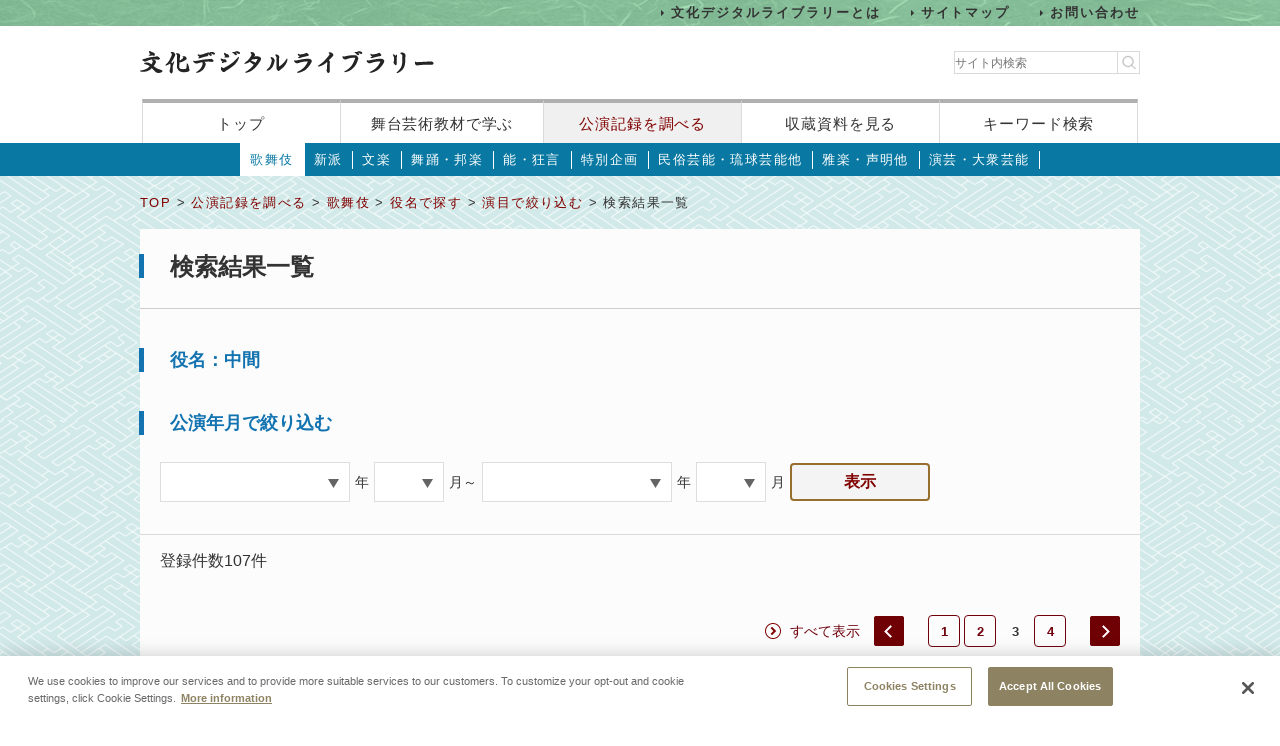

--- FILE ---
content_type: text/html;charset=UTF-8
request_url: https://www2.ntj.jac.go.jp/dglib/plays/search_result?division=plays&class=kabuki&type=role&ikana=%E3%81%A1%E3%82%85%E3%81%86%E3%81%92%E3%82%93&ititle=%E4%B8%AD%E9%96%93&istart=0&iselect=%E3%81%A1&mid=4449&seq=0&trace=refine&trace=result&rstart=0&rselect=%E3%81%84&did=33322299&lstart=60
body_size: 143668
content:




















<?xml version="1.0" encoding="UTF-8"?>
<!DOCTYPE html PUBLIC "-//W3C//DTD XHTML 1.0 Transitional//EN" "http://www.w3.org/TR/xhtml1/DTD/xhtml1-transitional.dtd">










<html lang="ja">
<head>
<!-- Google Tag Manager -->
	<script>
	(function(w, d, s, l, i) {
		w[l] = w[l] || [];
		w[l].push({
			'gtm.start' : new Date().getTime(),
			event : 'gtm.js'
		});
		var f = d.getElementsByTagName(s)[0], j = d.createElement(s), dl = l != 'dataLayer' ? '&l='
				+ l
				: '';
		j.async = true;
		j.src = 'https://www.googletagmanager.com/gtm.js?id=' + i + dl;
		f.parentNode.insertBefore(j, f);
	})(window, document, 'script', 'dataLayer', 'GTM-NP832VF');
	</script>
<!-- End Google Tag Manager -->

    
    
    
    












<meta http-equiv="Content-Type" content="text/html; charset=utf-8"/>
<meta http-equiv="Content-Script-Type" content="text/javascript"/>
<meta http-equiv="Content-Style-Type" content="text/css"/>
<meta http-equiv="X-UA-Compatible" content="IE=11" />

<title>検索結果一覧｜文化デジタルライブラリー</title>
<meta name="keywords" content="null"/>
<meta name="description" content="null"/>
<meta name="format-detection" content="telephone=no">

<script type="text/javascript" src="/dglib/js/common/jquery-3.6.4.min.js"></script>

<script type="text/javascript" src="/dglib/js/common/smoothscroll.js"></script>
<script type="text/javascript" src="/dglib/js/common/scrollnavigation.js"></script>
<link rel="stylesheet" type="text/css" media="all" href="/dglib/css/common/import_common.css"/>

<link rel="stylesheet" type="text/css" media="all" href="/dglib/css/plays/plays.css"/>
<link rel="stylesheet" type="text/css" media="all" href="/dglib/css/plays/plays_kabuki.css"/>
    
    <script type="text/javascript" src="/dglib/js/common/jqtransform.js"></script>
<script type="text/javascript">
$(function(){
    $('form').jqTransform({imgPath:'/dglib/img/'});
});
</script>
	

</head>
<body id="index">
	<!-- Google Tag Manager (noscript) -->
	<noscript>
		<iframe src="https://www.googletagmanager.com/ns.html?id=GTM-NP832VF"
			height="0" width="0" style="display: none; visibility: hidden"></iframe>
	</noscript>
	<!-- End Google Tag Manager (noscript) -->



<header id="headerBox">
        



<!-- <bean:parameter name="inside" id="inside" value="false"/> -->



<div class="h-top">
	<div class="inner">
	<ul>
		<li><a href="/dglib/modules/about/index.html">文化デジタルライブラリーとは</a></li>
 		<li><a href="/dglib/modules/sitemap/index.html">サイトマップ</a></li>
		<li><a href="/dglib/modules/contact/">お問い合わせ</a></li>
 	</ul>
 	</div>
</div>
	<div class="h-main">
      <div class="inner">
        <div class="logo-block">
          <div class="h-r">
            <h1 class="logo"><a href="/dglib/"><img src="/dglib/cmn_img/logo.png" width="294" height="23" alt="" srcset='/dglib/cmn_img/logo.png 1x,/dglib/cmn_img/logo@2x.png 2x'></a></h1>
          </div>
          <div class="search-area">
            <form role="search" method="get" id="searchform" action="https://www.google.co.jp/search" onsubmit="searchStrings()">
              <!-- // ----------dglib 2023 start---------- -->
              <input id="keywordForm" name="keywordForm" class="s" placeholder="サイト内検索" type="text"/>
              <!-- // ----------dglib 2023 end------------ -->
              <input type=text id="q" name="q" value="" style="display:none;"  />
              <input name="hl" value="ja" type="hidden"/>
              <input name="ie" value="UTF-8" type="hidden" />
              <input name="domains" value="www2.ntj.jac.go.jp" type="hidden"/>
              <input name="sitesearch" value="" style="display:none;" type="radio"/>
              <input name="sitesearch" value="www2.ntj.jac.go.jp" checked="checked" style="display:none;" type="radio" />
           	  <input type="submit" class="searchsubmit"  alt="検索" />
            </form>
          </div>
        </div>
        <nav>
          <ul>
            <li><a href="/dglib/">トップ</a></li>
            <li><a href="/dglib/modules/learn/">舞台芸術教材で学ぶ</a></li>
            <li class="nav_public"><a href="/dglib/plays/">公演記録を調べる</a></li>
            <li class="nav_collection"><a href="/dglib/collections/">収蔵資料を見る</a></li>
            <li class="nav_keySearch"><a href="/dglib/search/">キーワード検索</a></li>
          </ul>
        </nav>
	</div>
</div>
<script type="text/javascript">

function searchStrings(){
$('input#q').val($('input#keywordForm').val());
}

</script>

</header>


<div id="contentsBox">
    <div id="contents">
    
    


















<ul id="categoryMenu">

<li class="current">

<a href="/dglib/plays/submenu?division=plays&class=kabuki">歌舞伎</a></li>


	<li id="cate_shinpa">

<a href="/dglib/plays/submenu?division=plays&class=shinpa">新派</a></li>


	<li id="cate_bunraku">

<a href="/dglib/plays/submenu?division=plays&class=bunraku">文楽</a></li>


	<li id="cate_buyou_hougaku">

<a href="/dglib/plays/submenu?division=plays&class=buyo_hogaku">舞踊・邦楽</a></li>


	<li id="cate_nou_kyougen">

<a href="/dglib/plays/submenu?division=plays&class=nou_kyogen">能・狂言</a></li>


	<li id="cate_tokubetsukikaku">

<a href="/dglib/plays/submenu?division=plays&class=special_kikaku">特別企画</a></li>


	<li id="cate_minzokugeinou">

<a href="/dglib/plays/submenu?division=plays&class=min_geinou">民俗芸能・琉球芸能他</a></li>


	<li id="cate_gagaku_syoumyou">

<a href="/dglib/plays/submenu?division=plays&class=gagaku_shomyo">雅楽・声明他</a></li>


	<li id="cate_engei_taisyugeinou">

<a href="/dglib/plays/submenu?division=plays&class=engei_taishu">演芸・大衆芸能</a></li>

</ul>

    
    <div class="breadcrumbBox">
        















 
 





















<div id="breadcrumb">
<p><a href="/dglib/">TOP</a> &gt; <a href=" /dglib/plays/?division=plays">公演記録を調べる</a> &gt; <a href="/dglib/plays/submenu?division=plays&class=kabuki">歌舞伎</a> &gt; <a href="/dglib/plays/search?ikana=%E3%81%A1%E3%82%85%E3%81%86%E3%81%92%E3%82%93&ititle=%E4%B8%AD%E9%96%93&istart=0&iselect=%E3%81%A1&mid=4449&seq=0&rstart=0&rselect=%E3%81%84&did=33322299&lstart=60&division=plays&class=kabuki&type=role">役名で探す</a> &gt; <a href="/dglib/plays/search_refine?ikana=%E3%81%A1%E3%82%85%E3%81%86%E3%81%92%E3%82%93&ititle=%E4%B8%AD%E9%96%93&istart=0&iselect=%E3%81%A1&mid=4449&seq=0&rstart=0&rselect=%E3%81%84&did=33322299&lstart=60&division=plays&class=kabuki&type=role&trace=refine">演目で絞り込む</a> &gt; 検索結果一覧</p>
</div>

    </div>

    
    <div class="sectionBox">
        <div class="section">


<div class="box_btn_paranemic">
<p class="btn_simple">

</p>
</div>

<h1>検索結果一覧</h1>

<h2>役名：中間</h2>

<form method="get"
      action="/dglib/plays/search_result">



        
        
        



<input type="hidden" name="division" id="division" value="plays"/>
<input type="hidden" name="class" id="class" value="kabuki"/>
<input type="hidden" name="type" id="type" value="role"/>
<input type="hidden" name="ikana" id="ikana" value="ちゅうげん"/>
<input type="hidden" name="ititle" id="ititle" value="中間"/>
<input type="hidden" name="istart" id="istart" value="0"/>
<input type="hidden" name="iselect" id="iselect" value="ち"/>
<input type="hidden" name="mid" id="mid" value="4449"/>
<input type="hidden" name="seq" id="seq" value="0"/>
<input type="hidden" name="trace" id="trace_0" value="refine"/>
<input type="hidden" name="trace" id="trace_1" value="result"/>
<input type="hidden" name="rstart" id="rstart" value="0"/>
<input type="hidden" name="rselect" id="rselect" value="い"/>
    <h2>公演年月で絞り込む</h2>
    <div class="rowElem">
        
        









 

<select name="pdate_Y" id="pdate_Y">
    <option value="">&nbsp;</option>
<!-- 2018/01/15 -->


    <option value="1966" >昭和41(1966)</option>

    <option value="1967" >昭和42(1967)</option>

    <option value="1968" >昭和43(1968)</option>

    <option value="1969" >昭和44(1969)</option>

    <option value="1970" >昭和45(1970)</option>

    <option value="1971" >昭和46(1971)</option>

    <option value="1972" >昭和47(1972)</option>

    <option value="1973" >昭和48(1973)</option>

    <option value="1974" >昭和49(1974)</option>

    <option value="1975" >昭和50(1975)</option>

    <option value="1976" >昭和51(1976)</option>

    <option value="1977" >昭和52(1977)</option>

    <option value="1978" >昭和53(1978)</option>

    <option value="1979" >昭和54(1979)</option>

    <option value="1980" >昭和55(1980)</option>

    <option value="1981" >昭和56(1981)</option>

    <option value="1982" >昭和57(1982)</option>

    <option value="1983" >昭和58(1983)</option>

    <option value="1984" >昭和59(1984)</option>

    <option value="1985" >昭和60(1985)</option>

    <option value="1986" >昭和61(1986)</option>

    <option value="1987" >昭和62(1987)</option>

    <option value="1988" >昭和63(1988)</option>

    <option value="1989" >昭和64/平成元(1989)</option>

    <option value="1990" >平成2(1990)</option>

    <option value="1991" >平成3(1991)</option>

    <option value="1992" >平成4(1992)</option>

    <option value="1993" >平成5(1993)</option>

    <option value="1994" >平成6(1994)</option>

    <option value="1995" >平成7(1995)</option>

    <option value="1996" >平成8(1996)</option>

    <option value="1997" >平成9(1997)</option>

    <option value="1998" >平成10(1998)</option>

    <option value="1999" >平成11(1999)</option>

    <option value="2000" >平成12(2000)</option>

    <option value="2001" >平成13(2001)</option>

    <option value="2002" >平成14(2002)</option>

    <option value="2003" >平成15(2003)</option>

    <option value="2004" >平成16(2004)</option>

    <option value="2005" >平成17(2005)</option>

    <option value="2006" >平成18(2006)</option>

    <option value="2007" >平成19(2007)</option>

    <option value="2008" >平成20(2008)</option>

    <option value="2009" >平成21(2009)</option>

    <option value="2010" >平成22(2010)</option>

    <option value="2011" >平成23(2011)</option>

    <option value="2012" >平成24(2012)</option>

    <option value="2013" >平成25(2013)</option>

    <option value="2014" >平成26(2014)</option>

    <option value="2015" >平成27(2015)</option>

    <option value="2016" >平成28(2016)</option>

    <option value="2017" >平成29(2017)</option>

    <option value="2018" >平成30(2018)</option>

    <option value="2019" >平成31/令和元(2019)</option>

    <option value="2020" >令和2(2020)</option>

    <option value="2021" >令和3(2021)</option>

    <option value="2022" >令和4(2022)</option>

    <option value="2023" >令和5(2023)</option>

    <option value="2024" >令和6(2024)</option>

    <option value="2025" >令和7(2025)</option>
</select>
<span class="formText">年</span>
<select name="pdate_M" id="pdate_M">
    <option value="">&nbsp;</option>

    <option value="01" >1</option>
    <option value="02" >2</option>
    <option value="03" >3</option>
    <option value="04" >4</option>
    <option value="05" >5</option>
    <option value="06" >6</option>
    <option value="07" >7</option>
    <option value="08" >8</option>
    <option value="09" >9</option>
    <option value="10" >10</option>
    <option value="11" >11</option>
    <option value="12" >12</option>
</select>
<span class="formText">月～</span>
<select name="pdate_Y_to" id="pdate_Y_to">
    <option value="">&nbsp;</option>
<!--     2018/01/15 -->


    <option value="1966" >昭和41(1966)</option>

    <option value="1967" >昭和42(1967)</option>

    <option value="1968" >昭和43(1968)</option>

    <option value="1969" >昭和44(1969)</option>

    <option value="1970" >昭和45(1970)</option>

    <option value="1971" >昭和46(1971)</option>

    <option value="1972" >昭和47(1972)</option>

    <option value="1973" >昭和48(1973)</option>

    <option value="1974" >昭和49(1974)</option>

    <option value="1975" >昭和50(1975)</option>

    <option value="1976" >昭和51(1976)</option>

    <option value="1977" >昭和52(1977)</option>

    <option value="1978" >昭和53(1978)</option>

    <option value="1979" >昭和54(1979)</option>

    <option value="1980" >昭和55(1980)</option>

    <option value="1981" >昭和56(1981)</option>

    <option value="1982" >昭和57(1982)</option>

    <option value="1983" >昭和58(1983)</option>

    <option value="1984" >昭和59(1984)</option>

    <option value="1985" >昭和60(1985)</option>

    <option value="1986" >昭和61(1986)</option>

    <option value="1987" >昭和62(1987)</option>

    <option value="1988" >昭和63(1988)</option>

    <option value="1989" >昭和64/平成元(1989)</option>

    <option value="1990" >平成2(1990)</option>

    <option value="1991" >平成3(1991)</option>

    <option value="1992" >平成4(1992)</option>

    <option value="1993" >平成5(1993)</option>

    <option value="1994" >平成6(1994)</option>

    <option value="1995" >平成7(1995)</option>

    <option value="1996" >平成8(1996)</option>

    <option value="1997" >平成9(1997)</option>

    <option value="1998" >平成10(1998)</option>

    <option value="1999" >平成11(1999)</option>

    <option value="2000" >平成12(2000)</option>

    <option value="2001" >平成13(2001)</option>

    <option value="2002" >平成14(2002)</option>

    <option value="2003" >平成15(2003)</option>

    <option value="2004" >平成16(2004)</option>

    <option value="2005" >平成17(2005)</option>

    <option value="2006" >平成18(2006)</option>

    <option value="2007" >平成19(2007)</option>

    <option value="2008" >平成20(2008)</option>

    <option value="2009" >平成21(2009)</option>

    <option value="2010" >平成22(2010)</option>

    <option value="2011" >平成23(2011)</option>

    <option value="2012" >平成24(2012)</option>

    <option value="2013" >平成25(2013)</option>

    <option value="2014" >平成26(2014)</option>

    <option value="2015" >平成27(2015)</option>

    <option value="2016" >平成28(2016)</option>

    <option value="2017" >平成29(2017)</option>

    <option value="2018" >平成30(2018)</option>

    <option value="2019" >平成31/令和元(2019)</option>

    <option value="2020" >令和2(2020)</option>

    <option value="2021" >令和3(2021)</option>

    <option value="2022" >令和4(2022)</option>

    <option value="2023" >令和5(2023)</option>

    <option value="2024" >令和6(2024)</option>

    <option value="2025" >令和7(2025)</option>
</select>
<span class="formText">年</span>
<select name="pdate_M_to" id="pdate_M_to">
    <option value="">&nbsp;</option>

    <option value="01" >1</option>
    <option value="02" >2</option>
    <option value="03" >3</option>
    <option value="04" >4</option>
    <option value="05" >5</option>
    <option value="06" >6</option>
    <option value="07" >7</option>
    <option value="08" >8</option>
    <option value="09" >9</option>
    <option value="10" >10</option>
    <option value="11" >11</option>
    <option value="12" >12</option>
</select>
<span class="formText">月</span>
        <span class="btn"><a class="w140 fs16" href="javascript:void(0);" onclick="$('form').submit();">表示</a></span>
    </div>
</form>


<!-- 2018/01/25 -->
	<p class="kensu">登録件数107件</p>




 
 

 








<hr/>

<!-- 2018/01/23 -->





<ul class="pagination">


  
  
    
    <li><a class="all" href="/dglib/plays/search_result?division=plays&class=kabuki&type=role&ikana=%E3%81%A1%E3%82%85%E3%81%86%E3%81%92%E3%82%93&ititle=%E4%B8%AD%E9%96%93&istart=0&iselect=%E3%81%A1&mid=4449&seq=0&trace=refine&trace=result&rstart=0&rselect=%E3%81%84&did=33322299&lstart=all">
        すべて表示</a>
    </li>
  

  
  
    
    <li><a href="/dglib/plays/search_result?division=plays&class=kabuki&type=role&ikana=%E3%81%A1%E3%82%85%E3%81%86%E3%81%92%E3%82%93&ititle=%E4%B8%AD%E9%96%93&istart=0&iselect=%E3%81%A1&mid=4449&seq=0&trace=refine&trace=result&rstart=0&rselect=%E3%81%84&did=33322299&lstart=30" class="prev">
<!--     2018/01/22 -->
      <img src="../img/plays/pagination-arrow-l.png" width="30" height="30" 
    				alt="" srcset='../img/plays/pagination-arrow-l.png 1x,../img/plays/pagination-arrow-l@2x.png 2x'></a>
    </li>
  

  
  

  
  

  
  
    
      
      <li><a href="/dglib/plays/search_result?division=plays&class=kabuki&type=role&ikana=%E3%81%A1%E3%82%85%E3%81%86%E3%81%92%E3%82%93&ititle=%E4%B8%AD%E9%96%93&istart=0&iselect=%E3%81%A1&mid=4449&seq=0&trace=refine&trace=result&rstart=0&rselect=%E3%81%84&did=33322299&lstart=0" class="page">
        1
      </a></li>
    
  
    
      
      <li><a href="/dglib/plays/search_result?division=plays&class=kabuki&type=role&ikana=%E3%81%A1%E3%82%85%E3%81%86%E3%81%92%E3%82%93&ititle=%E4%B8%AD%E9%96%93&istart=0&iselect=%E3%81%A1&mid=4449&seq=0&trace=refine&trace=result&rstart=0&rselect=%E3%81%84&did=33322299&lstart=30" class="page">
        2
      </a></li>
    
  
    
      <li><span class="current_page">3</span></li>
    
  
    
      
      <li><a href="/dglib/plays/search_result?division=plays&class=kabuki&type=role&ikana=%E3%81%A1%E3%82%85%E3%81%86%E3%81%92%E3%82%93&ititle=%E4%B8%AD%E9%96%93&istart=0&iselect=%E3%81%A1&mid=4449&seq=0&trace=refine&trace=result&rstart=0&rselect=%E3%81%84&did=33322299&lstart=90" class="page">
        4
      </a></li>
    
  

  
  

  
  

  
  
    
    <li><a href="/dglib/plays/search_result?division=plays&class=kabuki&type=role&ikana=%E3%81%A1%E3%82%85%E3%81%86%E3%81%92%E3%82%93&ititle=%E4%B8%AD%E9%96%93&istart=0&iselect=%E3%81%A1&mid=4449&seq=0&trace=refine&trace=result&rstart=0&rselect=%E3%81%84&did=33322299&lstart=90" class="next">
<!--     2018/01/22 -->
      		<img src="../img/plays/pagination-arrow-r.png" width="30" height="30" 
      				alt="" srcset='../img/plays/pagination-arrow-r.png 1x,../img/plays/pagination-arrow-r@2x.png 2x'>
    </a></li>
  


</ul>

































    
        
<!--        2018/01/22 -->
<table class="tbl_list02 tbl_list_result" summary="役名で探す">
        <tr>
        	<th>公演名</th>
            <td>
                <p>第２０４回歌舞伎公演</p>
<!--                 2018/01/08 -->
                <p>YE1-204</p>
            </td>
         </tr>
         <tr>
          	<th>開催期間<br>/会場</th>
            <td>
            <!-- 2018/1/9新增 -->
            
                 <p class="period">開催期間：平成9(1997)年 10月 4日 ～  27日</p>
             

                <p class="venue">会場：国立劇場大劇場</p>
            </td>
        </tr>
        <tr>
         	<th>詳細情報</th>
         	<td>
         		<table class="tbl_list02-inside">
<!--          		TODO -->
         			<tr>
									<th>
        




                <p class="kogaki"></p>


                <p class="ryugi">
                </p>










                <table><tr>
                    <td style="border:none; padding:0;">
		                <a href="/dglib/plays/view_detail?division=plays&class=kabuki&type=role&ikana=%E3%81%A1%E3%82%85%E3%81%86%E3%81%92%E3%82%93&ititle=%E4%B8%AD%E9%96%93&istart=0&iselect=%E3%81%A1&mid=4449&seq=0&trace=refine&trace=result&trace=detail&rstart=0&rselect=%E3%81%84&lstart=60&did=1000384" class="ttl_txt">
		                

 
 
 
 


<ruby><rb>黄門記童幼講釈</rb><rp>（</rp><rt>こうもんきおさなこうしゃく</rt><rp>）</rp></ruby></a>
                    </td>
                    <td style="border:none; padding:0;">
		                


 
 
 
 
 
 




                    </td>
                </tr></table>




            
            
                <table class="tbl_sub_tab">
                    <colgroup>
                        <col style="width:15%;"/>
                        <col style="width:20%;"/>
                        <col style="width:15%;"/>
                        <col style="width:15%;"/>
                        <col style="width:15%;"/>
                        <col/>
                    </colgroup>
                    <tbody>
                        <tr>
                            <td><p></p></td>
                            <td><p>神田明神鳥居前の場</p></td>
                            <td><p></p></td>
                            <td><p>中間  </p></td>
                            <td class="part_info"><p></p></td>
                            <td><p>天野 鷹雄</p>
                                <p></p></td>
                        </tr>
                        <tr>
                            <td></td>
                            <td></td>
                            <td></td>
                            <td><p>中間  </p></td>
                            <td class="part_info"><p></p></td>
                            <td><p>田神 竜</p>
                                <p></p></td>
                        </tr>
                        <tr>
                            <td><p></p></td>
                            <td><p>呉服橋内土手の場</p></td>
                            <td><p></p></td>
                            <td><p>中間  </p></td>
                            <td class="part_info"><p></p></td>
                            <td><p>尾上 辰緑</p>
                                <p></p></td>
                        </tr>
                        <tr>
                            <td><p></p></td>
                            <td><p>東両国広小路の場</p></td>
                            <td><p></p></td>
                            <td><p>中間  </p></td>
                            <td class="part_info"><p></p></td>
                            <td><p>天野 鷹雄</p>
                                <p></p></td>
                        </tr>
                        <tr>
                            <td></td>
                            <td></td>
                            <td></td>
                            <td><p>中間  </p></td>
                            <td class="part_info"><p></p></td>
                            <td><p>小汐 定生</p>
                                <p></p></td>
                        </tr>
                    </tbody>
                </table>
            
        				</th>
                    </tr>
         		</table>
         	</td>
        </tr>
     </tbody>
</table>
    
        
<!--        2018/01/22 -->
<table class="tbl_list02 tbl_list_result" summary="役名で探す">
        <tr>
        	<th>公演名</th>
            <td>
                <p>第２０９回歌舞伎公演</p>
<!--                 2018/01/08 -->
                <p>YE1-209</p>
            </td>
         </tr>
         <tr>
          	<th>開催期間<br>/会場</th>
            <td>
            <!-- 2018/1/9新增 -->
            
                 <p class="period">開催期間：平成10(1998)年 10月 3日 ～  26日</p>
             

                <p class="venue">会場：国立劇場大劇場</p>
            </td>
        </tr>
        <tr>
         	<th>詳細情報</th>
         	<td>
         		<table class="tbl_list02-inside">
<!--          		TODO -->
         			<tr>
									<th>
        




                <p class="kogaki"></p>


                <p class="ryugi">
                </p>










                <table><tr>
                    <td style="border:none; padding:0;">
		                <a href="/dglib/plays/view_detail?division=plays&class=kabuki&type=role&ikana=%E3%81%A1%E3%82%85%E3%81%86%E3%81%92%E3%82%93&ititle=%E4%B8%AD%E9%96%93&istart=0&iselect=%E3%81%A1&mid=4449&seq=0&trace=refine&trace=result&trace=detail&rstart=0&rselect=%E3%81%84&lstart=60&did=1000389" class="ttl_txt">
		                

 
 
 
 


<ruby><rb>佐倉義民伝</rb><rp>（</rp><rt>さくらぎみんでん</rt><rp>）</rp></ruby></a>
                    </td>
                    <td style="border:none; padding:0;">
		                


 
 
 
 
 
 




                    </td>
                </tr></table>




            
            
                <table class="tbl_sub_tab">
                    <colgroup>
                        <col style="width:15%;"/>
                        <col style="width:20%;"/>
                        <col style="width:15%;"/>
                        <col style="width:15%;"/>
                        <col style="width:15%;"/>
                        <col/>
                    </colgroup>
                    <tbody>
                        <tr>
                            <td><p></p></td>
                            <td><p>堀田家門内の場</p></td>
                            <td><p></p></td>
                            <td><p>中間  </p></td>
                            <td class="part_info"><p></p></td>
                            <td><p>中村 東志也</p>
                                <p></p></td>
                        </tr>
                        <tr>
                            <td></td>
                            <td></td>
                            <td></td>
                            <td><p>中間  </p></td>
                            <td class="part_info"><p></p></td>
                            <td><p>中村 東志二郎</p>
                                <p></p></td>
                        </tr>
                        <tr>
                            <td></td>
                            <td></td>
                            <td></td>
                            <td><p>中間  </p></td>
                            <td class="part_info"><p></p></td>
                            <td><p>中村 吉六</p>
                                <p></p></td>
                        </tr>
                        <tr>
                            <td></td>
                            <td></td>
                            <td></td>
                            <td><p>中間  </p></td>
                            <td class="part_info"><p></p></td>
                            <td><p>中村 蝶紫</p>
                                <p></p></td>
                        </tr>
                        <tr>
                            <td></td>
                            <td></td>
                            <td></td>
                            <td><p>中間  </p></td>
                            <td class="part_info"><p></p></td>
                            <td><p>坂東 弥七</p>
                                <p></p></td>
                        </tr>
                        <tr>
                            <td><p></p></td>
                            <td><p>堀田家門内の場</p></td>
                            <td><p></p></td>
                            <td><p>中間  </p></td>
                            <td class="part_info"><p></p></td>
                            <td><p>中村 東志也</p>
                                <p></p></td>
                        </tr>
                        <tr>
                            <td></td>
                            <td></td>
                            <td></td>
                            <td><p>中間  </p></td>
                            <td class="part_info"><p></p></td>
                            <td><p>中村 東志二郎</p>
                                <p></p></td>
                        </tr>
                        <tr>
                            <td></td>
                            <td></td>
                            <td></td>
                            <td><p>中間  </p></td>
                            <td class="part_info"><p></p></td>
                            <td><p>中村 吉六</p>
                                <p></p></td>
                        </tr>
                        <tr>
                            <td></td>
                            <td></td>
                            <td></td>
                            <td><p>中間  </p></td>
                            <td class="part_info"><p></p></td>
                            <td><p>中村 蝶紫</p>
                                <p></p></td>
                        </tr>
                        <tr>
                            <td></td>
                            <td></td>
                            <td></td>
                            <td><p>中間  </p></td>
                            <td class="part_info"><p></p></td>
                            <td><p>坂東 弥七</p>
                                <p></p></td>
                        </tr>
                    </tbody>
                </table>
            
        				</th>
                    </tr>
         		</table>
         	</td>
        </tr>
     </tbody>
</table>
    
        
<!--        2018/01/22 -->
<table class="tbl_list02 tbl_list_result" summary="役名で探す">
        <tr>
        	<th>公演名</th>
            <td>
                <p>第２１２回歌舞伎公演</p>
<!--                 2018/01/08 -->
                <p>YE1-212</p>
            </td>
         </tr>
         <tr>
          	<th>開催期間<br>/会場</th>
            <td>
            <!-- 2018/1/9新增 -->
            
                 <p class="period">開催期間：平成11(1999)年 1月 3日 ～  27日</p>
             

                <p class="venue">会場：国立劇場大劇場</p>
            </td>
        </tr>
        <tr>
         	<th>詳細情報</th>
         	<td>
         		<table class="tbl_list02-inside">
<!--          		TODO -->
         			<tr>
									<th>
        




                <p class="kogaki"></p>


                <p class="ryugi">
                </p>










                <table><tr>
                    <td style="border:none; padding:0;">
		                <a href="/dglib/plays/view_detail?division=plays&class=kabuki&type=role&ikana=%E3%81%A1%E3%82%85%E3%81%86%E3%81%92%E3%82%93&ititle=%E4%B8%AD%E9%96%93&istart=0&iselect=%E3%81%A1&mid=4449&seq=0&trace=refine&trace=result&trace=detail&rstart=0&rselect=%E3%81%84&lstart=60&did=3000392" class="ttl_txt">
		                

 
 
 
 


<ruby><rb>色暦玄冶店</rb><rp>（</rp><rt>いろごよみげんやだな</rt><rp>）</rp></ruby></a>
                    </td>
                    <td style="border:none; padding:0;">
		                


 
 
 
 
 
 




                    </td>
                </tr></table>




            
            
                <table class="tbl_sub_tab">
                    <colgroup>
                        <col style="width:15%;"/>
                        <col style="width:20%;"/>
                        <col style="width:15%;"/>
                        <col style="width:15%;"/>
                        <col style="width:15%;"/>
                        <col/>
                    </colgroup>
                    <tbody>
                        <tr>
                            <td><p></p></td>
                            <td><p>箱崎町但馬屋店の場</p></td>
                            <td><p></p></td>
                            <td><p>中間  </p></td>
                            <td class="part_info"><p></p></td>
                            <td><p>[2代目] 坂東 三平</p>
                                <p></p></td>
                        </tr>
                        <tr>
                            <td></td>
                            <td></td>
                            <td></td>
                            <td><p>中間  </p></td>
                            <td class="part_info"><p></p></td>
                            <td><p>澤村 光紀</p>
                                <p></p></td>
                        </tr>
                    </tbody>
                </table>
            
        				</th>
                    </tr>
         		</table>
         	</td>
        </tr>
     </tbody>
</table>
    
        
<!--        2018/01/22 -->
<table class="tbl_list02 tbl_list_result" summary="役名で探す">
        <tr>
        	<th>公演名</th>
            <td>
                <p>第２１４回歌舞伎公演</p>
<!--                 2018/01/08 -->
                <p>YE1-214</p>
            </td>
         </tr>
         <tr>
          	<th>開催期間<br>/会場</th>
            <td>
            <!-- 2018/1/9新增 -->
            
                 <p class="period">開催期間：平成11(1999)年 4月 3日 ～  25日</p>
             

                <p class="venue">会場：国立劇場大劇場</p>
            </td>
        </tr>
        <tr>
         	<th>詳細情報</th>
         	<td>
         		<table class="tbl_list02-inside">
<!--          		TODO -->
         			<tr>
									<th>
        




                <p class="kogaki"></p>


                <p class="ryugi">
                </p>










                <table><tr>
                    <td style="border:none; padding:0;">
		                <a href="/dglib/plays/view_detail?division=plays&class=kabuki&type=role&ikana=%E3%81%A1%E3%82%85%E3%81%86%E3%81%92%E3%82%93&ititle=%E4%B8%AD%E9%96%93&istart=0&iselect=%E3%81%A1&mid=4449&seq=0&trace=refine&trace=result&trace=detail&rstart=0&rselect=%E3%81%84&lstart=60&did=1000394" class="ttl_txt">
		                

 
 
 
 


<ruby><rb>小袖曾我薊色縫</rb><rp>（</rp><rt>こそでそがあざみのいろぬい</rt><rp>）</rp></ruby></a>
                    </td>
                    <td style="border:none; padding:0;">
		                


 
 
 
 
 
 




                    </td>
                </tr></table>




            
            
                <table class="tbl_sub_tab">
                    <colgroup>
                        <col style="width:15%;"/>
                        <col style="width:20%;"/>
                        <col style="width:15%;"/>
                        <col style="width:15%;"/>
                        <col style="width:15%;"/>
                        <col/>
                    </colgroup>
                    <tbody>
                        <tr>
                            <td><p></p></td>
                            <td><p>鎌倉花水橋袂の場</p></td>
                            <td><p></p></td>
                            <td><p>中間  </p></td>
                            <td class="part_info"><p></p></td>
                            <td><p>坂東 慶次郎</p>
                                <p></p></td>
                        </tr>
                        <tr>
                            <td></td>
                            <td></td>
                            <td></td>
                            <td><p>中間  </p></td>
                            <td class="part_info"><p></p></td>
                            <td><p>佐藤 健次</p>
                                <p></p></td>
                        </tr>
                    </tbody>
                </table>
            
        				</th>
                    </tr>
         		</table>
         	</td>
        </tr>
     </tbody>
</table>
    
        
<!--        2018/01/22 -->
<table class="tbl_list02 tbl_list_result" summary="役名で探す">
        <tr>
        	<th>公演名</th>
            <td>
                <p>第６回稚魚の会歌舞伎会合同公演</p>
<!--                 2018/01/08 -->
                <p>YE5-6</p>
            </td>
         </tr>
         <tr>
          	<th>開催期間<br>/会場</th>
            <td>
            <!-- 2018/1/9新增 -->
            
                 <p class="period">開催期間：平成12(2000)年 8月 5日 ～  8日</p>
             

                <p class="venue">会場：国立劇場小劇場</p>
            </td>
        </tr>
        <tr>
         	<th>詳細情報</th>
         	<td>
         		<table class="tbl_list02-inside">
<!--          		TODO -->
         			<tr>
									<th>
        




                <p class="kogaki"></p>


                <p class="ryugi">
                </p>










                <table><tr>
                    <td style="border:none; padding:0;">
		                <a href="/dglib/plays/view_detail?division=plays&class=kabuki&type=role&ikana=%E3%81%A1%E3%82%85%E3%81%86%E3%81%92%E3%82%93&ititle=%E4%B8%AD%E9%96%93&istart=0&iselect=%E3%81%A1&mid=4449&seq=0&trace=refine&trace=result&trace=detail&rstart=0&rselect=%E3%81%84&lstart=60&did=3000584" class="ttl_txt">
		                

 
 
 
 


<ruby><rb>新皿屋舗月雨暈（Ａ班）</rb><rp>（</rp><rt>しんさらやしきつきのあまがさ</rt><rp>）</rp></ruby></a>
                    </td>
                    <td style="border:none; padding:0;">
		                


 
 
 
 
 
 




                    </td>
                </tr></table>




            
            
                <table class="tbl_sub_tab">
                    <colgroup>
                        <col style="width:15%;"/>
                        <col style="width:20%;"/>
                        <col style="width:15%;"/>
                        <col style="width:15%;"/>
                        <col style="width:15%;"/>
                        <col/>
                    </colgroup>
                    <tbody>
                        <tr>
                            <td><p></p></td>
                            <td><p>磯部邸玄関先の場</p></td>
                            <td><p></p></td>
                            <td><p>中間  </p></td>
                            <td class="part_info"><p></p></td>
                            <td><p>市川 新次</p>
                                <p></p></td>
                        </tr>
                        <tr>
                            <td></td>
                            <td></td>
                            <td></td>
                            <td><p>中間  </p></td>
                            <td class="part_info"><p></p></td>
                            <td><p>市川 竜之助</p>
                                <p></p></td>
                        </tr>
                        <tr>
                            <td></td>
                            <td></td>
                            <td></td>
                            <td><p>中間  </p></td>
                            <td class="part_info"><p></p></td>
                            <td><p>市川 左字郎</p>
                                <p></p></td>
                        </tr>
                        <tr>
                            <td></td>
                            <td></td>
                            <td></td>
                            <td><p>中間  </p></td>
                            <td class="part_info"><p></p></td>
                            <td><p>坂東 橘咲</p>
                                <p></p></td>
                        </tr>
                    </tbody>
                </table>
            



                <p class="kogaki"></p>


                <p class="ryugi">
                </p>










                <table><tr>
                    <td style="border:none; padding:0;">
		                <a href="/dglib/plays/view_detail?division=plays&class=kabuki&type=role&ikana=%E3%81%A1%E3%82%85%E3%81%86%E3%81%92%E3%82%93&ititle=%E4%B8%AD%E9%96%93&istart=0&iselect=%E3%81%A1&mid=4449&seq=0&trace=refine&trace=result&trace=detail&rstart=0&rselect=%E3%81%84&lstart=60&did=6000584" class="ttl_txt">
		                

 
 
 
 


<ruby><rb>新皿屋舗月雨暈（Ｂ班）</rb><rp>（</rp><rt>しんさらやしきつきのあまがさ</rt><rp>）</rp></ruby></a>
                    </td>
                    <td style="border:none; padding:0;">
		                


 
 
 
 
 
 




                    </td>
                </tr></table>




            
            
                <table class="tbl_sub_tab">
                    <colgroup>
                        <col style="width:15%;"/>
                        <col style="width:20%;"/>
                        <col style="width:15%;"/>
                        <col style="width:15%;"/>
                        <col style="width:15%;"/>
                        <col/>
                    </colgroup>
                    <tbody>
                        <tr>
                            <td><p></p></td>
                            <td><p>磯部邸玄関先の場</p></td>
                            <td><p></p></td>
                            <td><p>中間  </p></td>
                            <td class="part_info"><p></p></td>
                            <td><p>市川 新次</p>
                                <p></p></td>
                        </tr>
                        <tr>
                            <td></td>
                            <td></td>
                            <td></td>
                            <td><p>中間  </p></td>
                            <td class="part_info"><p></p></td>
                            <td><p>中村 梅之</p>
                                <p></p></td>
                        </tr>
                        <tr>
                            <td></td>
                            <td></td>
                            <td></td>
                            <td><p>中間  </p></td>
                            <td class="part_info"><p></p></td>
                            <td><p>[初代] 市川 升一</p>
                                <p></p></td>
                        </tr>
                        <tr>
                            <td></td>
                            <td></td>
                            <td></td>
                            <td><p>中間  </p></td>
                            <td class="part_info"><p></p></td>
                            <td><p>尾上 辰巳</p>
                                <p></p></td>
                        </tr>
                    </tbody>
                </table>
            
        				</th>
                    </tr>
         		</table>
         	</td>
        </tr>
     </tbody>
</table>
    
        
<!--        2018/01/22 -->
<table class="tbl_list02 tbl_list_result" summary="役名で探す">
        <tr>
        	<th>公演名</th>
            <td>
                <p>第２２０回歌舞伎公演</p>
<!--                 2018/01/08 -->
                <p>YE1-220</p>
            </td>
         </tr>
         <tr>
          	<th>開催期間<br>/会場</th>
            <td>
            <!-- 2018/1/9新增 -->
            
                 <p class="period">開催期間：平成12(2000)年 10月 3日 ～  27日</p>
             

                <p class="venue">会場：国立劇場大劇場</p>
            </td>
        </tr>
        <tr>
         	<th>詳細情報</th>
         	<td>
         		<table class="tbl_list02-inside">
<!--          		TODO -->
         			<tr>
									<th>
        




                <p class="kogaki"></p>


                <p class="ryugi">
                </p>










                <table><tr>
                    <td style="border:none; padding:0;">
		                <a href="/dglib/plays/view_detail?division=plays&class=kabuki&type=role&ikana=%E3%81%A1%E3%82%85%E3%81%86%E3%81%92%E3%82%93&ititle=%E4%B8%AD%E9%96%93&istart=0&iselect=%E3%81%A1&mid=4449&seq=0&trace=refine&trace=result&trace=detail&rstart=0&rselect=%E3%81%84&lstart=60&did=1000400" class="ttl_txt">
		                

 
 
 
 


<ruby><rb>小栗判官譚</rb><rp>（</rp><rt>おぐりはんがんものがたり</rt><rp>）</rp></ruby></a>
                    </td>
                    <td style="border:none; padding:0;">
		                


 
 
 
 
 
 




                    </td>
                </tr></table>




            
            
                <table class="tbl_sub_tab">
                    <colgroup>
                        <col style="width:15%;"/>
                        <col style="width:20%;"/>
                        <col style="width:15%;"/>
                        <col style="width:15%;"/>
                        <col style="width:15%;"/>
                        <col/>
                    </colgroup>
                    <tbody>
                        <tr>
                            <td><p></p></td>
                            <td><p>京右近の馬場の場</p></td>
                            <td><p></p></td>
                            <td><p>中間  </p></td>
                            <td class="part_info"><p></p></td>
                            <td><p>片岡 千蔵</p>
                                <p></p></td>
                        </tr>
                        <tr>
                            <td></td>
                            <td></td>
                            <td></td>
                            <td><p>中間  </p></td>
                            <td class="part_info"><p></p></td>
                            <td><p>市川 竜之助</p>
                                <p></p></td>
                        </tr>
                    </tbody>
                </table>
            
        				</th>
                    </tr>
         		</table>
         	</td>
        </tr>
     </tbody>
</table>
    
        
<!--        2018/01/22 -->
<table class="tbl_list02 tbl_list_result" summary="役名で探す">
        <tr>
        	<th>公演名</th>
            <td>
                <p>第２２１回歌舞伎公演</p>
<!--                 2018/01/08 -->
                <p>YE1-221</p>
            </td>
         </tr>
         <tr>
          	<th>開催期間<br>/会場</th>
            <td>
            <!-- 2018/1/9新增 -->
            
                 <p class="period">開催期間：平成12(2000)年 11月 3日 ～  26日</p>
             

                <p class="venue">会場：国立劇場大劇場</p>
            </td>
        </tr>
        <tr>
         	<th>詳細情報</th>
         	<td>
         		<table class="tbl_list02-inside">
<!--          		TODO -->
         			<tr>
									<th>
        




                <p class="kogaki"></p>


                <p class="ryugi">
                </p>










                <table><tr>
                    <td style="border:none; padding:0;">
		                <a href="/dglib/plays/view_detail?division=plays&class=kabuki&type=role&ikana=%E3%81%A1%E3%82%85%E3%81%86%E3%81%92%E3%82%93&ititle=%E4%B8%AD%E9%96%93&istart=0&iselect=%E3%81%A1&mid=4449&seq=0&trace=refine&trace=result&trace=detail&rstart=0&rselect=%E3%81%84&lstart=60&did=1000401" class="ttl_txt">
		                

 
 
 
 


<ruby><rb>桜姫東文章</rb><rp>（</rp><rt>さくらひめあずまぶんしょう</rt><rp>）</rp></ruby></a>
                    </td>
                    <td style="border:none; padding:0;">
		                


 
 
 
 
 
 




                    </td>
                </tr></table>




            
            
                <table class="tbl_sub_tab">
                    <colgroup>
                        <col style="width:15%;"/>
                        <col style="width:20%;"/>
                        <col style="width:15%;"/>
                        <col style="width:15%;"/>
                        <col style="width:15%;"/>
                        <col/>
                    </colgroup>
                    <tbody>
                        <tr>
                            <td><p></p></td>
                            <td><p>新清水の場</p></td>
                            <td><p></p></td>
                            <td><p>中間  </p></td>
                            <td class="part_info"><p></p></td>
                            <td><p>鈴木 義幸</p>
                                <p></p></td>
                        </tr>
                        <tr>
                            <td></td>
                            <td></td>
                            <td></td>
                            <td><p>中間  </p></td>
                            <td class="part_info"><p></p></td>
                            <td><p>小美濃 実</p>
                                <p></p></td>
                        </tr>
                    </tbody>
                </table>
            
        				</th>
                    </tr>
         		</table>
         	</td>
        </tr>
     </tbody>
</table>
    
        
<!--        2018/01/22 -->
<table class="tbl_list02 tbl_list_result" summary="役名で探す">
        <tr>
        	<th>公演名</th>
            <td>
                <p>第２２５回歌舞伎公演</p>
<!--                 2018/01/08 -->
                <p>YE1-225</p>
            </td>
         </tr>
         <tr>
          	<th>開催期間<br>/会場</th>
            <td>
            <!-- 2018/1/9新增 -->
            
                 <p class="period">開催期間：平成13(2001)年 10月 4日 ～  27日</p>
             

                <p class="venue">会場：国立劇場大劇場</p>
            </td>
        </tr>
        <tr>
         	<th>詳細情報</th>
         	<td>
         		<table class="tbl_list02-inside">
<!--          		TODO -->
         			<tr>
									<th>
        




                <p class="kogaki"></p>


                <p class="ryugi">
                </p>










                <table><tr>
                    <td style="border:none; padding:0;">
		                <a href="/dglib/plays/view_detail?division=plays&class=kabuki&type=role&ikana=%E3%81%A1%E3%82%85%E3%81%86%E3%81%92%E3%82%93&ititle=%E4%B8%AD%E9%96%93&istart=0&iselect=%E3%81%A1&mid=4449&seq=0&trace=refine&trace=result&trace=detail&rstart=0&rselect=%E3%81%84&lstart=60&did=1000405" class="ttl_txt">
		                

 
 
 
 


<ruby><rb>殿下茶屋聚</rb><rp>（</rp><rt>てんがちゃやむら</rt><rp>）</rp></ruby></a>
                    </td>
                    <td style="border:none; padding:0;">
		                


 
 
 
 
 
 




                    </td>
                </tr></table>




            
            
                <table class="tbl_sub_tab">
                    <colgroup>
                        <col style="width:15%;"/>
                        <col style="width:20%;"/>
                        <col style="width:15%;"/>
                        <col style="width:15%;"/>
                        <col style="width:15%;"/>
                        <col/>
                    </colgroup>
                    <tbody>
                        <tr>
                            <td><p></p></td>
                            <td><p>天下茶屋敵討の場</p></td>
                            <td><p></p></td>
                            <td><p>中間  </p></td>
                            <td class="part_info"><p></p></td>
                            <td><p>坂東 八重蔵</p>
                                <p></p></td>
                        </tr>
                    </tbody>
                </table>
            
        				</th>
                    </tr>
         		</table>
         	</td>
        </tr>
     </tbody>
</table>
    
        
<!--        2018/01/22 -->
<table class="tbl_list02 tbl_list_result" summary="役名で探す">
        <tr>
        	<th>公演名</th>
            <td>
                <p>第２３０回歌舞伎公演</p>
<!--                 2018/01/08 -->
                <p>YE1-230</p>
            </td>
         </tr>
         <tr>
          	<th>開催期間<br>/会場</th>
            <td>
            <!-- 2018/1/9新增 -->
            
                 <p class="period">開催期間：平成14(2002)年 10月 3日 ～  27日</p>
             

                <p class="venue">会場：国立劇場大劇場</p>
            </td>
        </tr>
        <tr>
         	<th>詳細情報</th>
         	<td>
         		<table class="tbl_list02-inside">
<!--          		TODO -->
         			<tr>
									<th>
        




                <p class="kogaki"></p>


                <p class="ryugi">
                </p>










                <table><tr>
                    <td style="border:none; padding:0;">
		                <a href="/dglib/plays/view_detail?division=plays&class=kabuki&type=role&ikana=%E3%81%A1%E3%82%85%E3%81%86%E3%81%92%E3%82%93&ititle=%E4%B8%AD%E9%96%93&istart=0&iselect=%E3%81%A1&mid=4449&seq=0&trace=refine&trace=result&trace=detail&rstart=0&rselect=%E3%81%84&lstart=60&did=1000410" class="ttl_txt">
		                

 
 
 
 


<ruby><rb>霊験亀山鉾</rb><rp>（</rp><rt>れいげんかめやまほこ</rt><rp>）</rp></ruby></a>
                    </td>
                    <td style="border:none; padding:0;">
		                


 
 
 
 
 
 




                    </td>
                </tr></table>




            
            
                <table class="tbl_sub_tab">
                    <colgroup>
                        <col style="width:15%;"/>
                        <col style="width:20%;"/>
                        <col style="width:15%;"/>
                        <col style="width:15%;"/>
                        <col style="width:15%;"/>
                        <col/>
                    </colgroup>
                    <tbody>
                        <tr>
                            <td><p></p></td>
                            <td><p>播州明石機屋の場</p></td>
                            <td><p></p></td>
                            <td><p>中間  </p></td>
                            <td class="part_info"><p></p></td>
                            <td><p>片岡 千蔵</p>
                                <p></p></td>
                        </tr>
                        <tr>
                            <td></td>
                            <td></td>
                            <td></td>
                            <td><p>中間  </p></td>
                            <td class="part_info"><p></p></td>
                            <td><p>坂東 弥七</p>
                                <p></p></td>
                        </tr>
                        <tr>
                            <td></td>
                            <td></td>
                            <td></td>
                            <td><p>中間  </p></td>
                            <td class="part_info"><p></p></td>
                            <td><p>中村 獅一</p>
                                <p></p></td>
                        </tr>
                        <tr>
                            <td></td>
                            <td></td>
                            <td></td>
                            <td><p>中間  </p></td>
                            <td class="part_info"><p></p></td>
                            <td><p>松本 錦次</p>
                                <p></p></td>
                        </tr>
                    </tbody>
                </table>
            
        				</th>
                    </tr>
         		</table>
         	</td>
        </tr>
     </tbody>
</table>
    
        
<!--        2018/01/22 -->
<table class="tbl_list02 tbl_list_result" summary="役名で探す">
        <tr>
        	<th>公演名</th>
            <td>
                <p>第２３１回歌舞伎公演</p>
<!--                 2018/01/08 -->
                <p>YE1-231</p>
            </td>
         </tr>
         <tr>
          	<th>開催期間<br>/会場</th>
            <td>
            <!-- 2018/1/9新增 -->
            
                 <p class="period">開催期間：平成14(2002)年 11月 3日 ～  25日</p>
             

                <p class="venue">会場：国立劇場大劇場</p>
            </td>
        </tr>
        <tr>
         	<th>詳細情報</th>
         	<td>
         		<table class="tbl_list02-inside">
<!--          		TODO -->
         			<tr>
									<th>
        




                <p class="kogaki"></p>


                <p class="ryugi">
                </p>










                <table><tr>
                    <td style="border:none; padding:0;">
		                <a href="/dglib/plays/view_detail?division=plays&class=kabuki&type=role&ikana=%E3%81%A1%E3%82%85%E3%81%86%E3%81%92%E3%82%93&ititle=%E4%B8%AD%E9%96%93&istart=0&iselect=%E3%81%A1&mid=4449&seq=0&trace=refine&trace=result&trace=detail&rstart=0&rselect=%E3%81%84&lstart=60&did=1000411" class="ttl_txt">
		                

 
 
 
 


<ruby><rb>仮名手本忠臣蔵</rb><rp>（</rp><rt>かなでほんちゅうしんぐら</rt><rp>）</rp></ruby></a>
                    </td>
                    <td style="border:none; padding:0;">
		                


 
 
 
 
 
 




                    </td>
                </tr></table>




            
            
                <table class="tbl_sub_tab">
                    <colgroup>
                        <col style="width:15%;"/>
                        <col style="width:20%;"/>
                        <col style="width:15%;"/>
                        <col style="width:15%;"/>
                        <col style="width:15%;"/>
                        <col/>
                    </colgroup>
                    <tbody>
                        <tr>
                            <td><p></p></td>
                            <td><p>足利館門前進物の場</p></td>
                            <td><p></p></td>
                            <td><p>中間嘉内  </p></td>
                            <td class="part_info"><p></p></td>
                            <td><p>[3代目] 市川 段三郎</p>
                                <p></p></td>
                        </tr>
                        <tr>
                            <td><p></p></td>
                            <td><p>山科閑居の場</p></td>
                            <td><p></p></td>
                            <td><p>中間  </p></td>
                            <td class="part_info"><p></p></td>
                            <td><p>片岡 當次郎</p>
                                <p></p></td>
                        </tr>
                    </tbody>
                </table>
            
        				</th>
                    </tr>
         		</table>
         	</td>
        </tr>
     </tbody>
</table>
    
        
<!--        2018/01/22 -->
<table class="tbl_list02 tbl_list_result" summary="役名で探す">
        <tr>
        	<th>公演名</th>
            <td>
                <p>第２３２回歌舞伎公演</p>
<!--                 2018/01/08 -->
                <p>YE1-232</p>
            </td>
         </tr>
         <tr>
          	<th>開催期間<br>/会場</th>
            <td>
            <!-- 2018/1/9新增 -->
            
                 <p class="period">開催期間：平成14(2002)年 12月 3日 ～  26日</p>
             

                <p class="venue">会場：国立劇場大劇場</p>
            </td>
        </tr>
        <tr>
         	<th>詳細情報</th>
         	<td>
         		<table class="tbl_list02-inside">
<!--          		TODO -->
         			<tr>
									<th>
        




                <p class="kogaki"></p>


                <p class="ryugi">
                </p>










                <table><tr>
                    <td style="border:none; padding:0;">
		                <a href="/dglib/plays/view_detail?division=plays&class=kabuki&type=role&ikana=%E3%81%A1%E3%82%85%E3%81%86%E3%81%92%E3%82%93&ititle=%E4%B8%AD%E9%96%93&istart=0&iselect=%E3%81%A1&mid=4449&seq=0&trace=refine&trace=result&trace=detail&rstart=0&rselect=%E3%81%84&lstart=60&did=1000412" class="ttl_txt">
		                

 
 
 
 


<ruby><rb>彦山権現誓助剣</rb><rp>（</rp><rt>ひこさんごんげんちかいのすけだち</rt><rp>）</rp></ruby></a>
                    </td>
                    <td style="border:none; padding:0;">
		                


 
 
 
 
 
 




                    </td>
                </tr></table>




            
            
                <table class="tbl_sub_tab">
                    <colgroup>
                        <col style="width:15%;"/>
                        <col style="width:20%;"/>
                        <col style="width:15%;"/>
                        <col style="width:15%;"/>
                        <col style="width:15%;"/>
                        <col/>
                    </colgroup>
                    <tbody>
                        <tr>
                            <td><p></p></td>
                            <td><p>長門国吉岡一味斎屋敷の場</p></td>
                            <td><p></p></td>
                            <td><p>中間  </p></td>
                            <td class="part_info"><p></p></td>
                            <td><p>[初代] 中村 蝶三郎</p>
                                <p></p></td>
                        </tr>
                        <tr>
                            <td></td>
                            <td></td>
                            <td></td>
                            <td><p>中間  </p></td>
                            <td class="part_info"><p></p></td>
                            <td><p>中村 浩昭</p>
                                <p></p></td>
                        </tr>
                        <tr>
                            <td><p></p></td>
                            <td><p>山城国小栗栖瓢箪棚の場</p></td>
                            <td><p></p></td>
                            <td><p>中間  </p></td>
                            <td class="part_info"><p></p></td>
                            <td><p>中村 蝶之介</p>
                                <p></p></td>
                        </tr>
                        <tr>
                            <td></td>
                            <td></td>
                            <td></td>
                            <td><p>中間  </p></td>
                            <td class="part_info"><p></p></td>
                            <td><p>田口 敬治郎</p>
                                <p></p></td>
                        </tr>
                        <tr>
                            <td><p></p></td>
                            <td><p>豊前国毛谷村六助住家の場</p></td>
                            <td><p></p></td>
                            <td><p>中間  </p></td>
                            <td class="part_info"><p></p></td>
                            <td><p>中村 梅二郎</p>
                                <p></p></td>
                        </tr>
                        <tr>
                            <td></td>
                            <td></td>
                            <td></td>
                            <td><p>中間  </p></td>
                            <td class="part_info"><p></p></td>
                            <td><p>中村 獅一</p>
                                <p></p></td>
                        </tr>
                    </tbody>
                </table>
            
        				</th>
                    </tr>
         		</table>
         	</td>
        </tr>
     </tbody>
</table>
    
        
<!--        2018/01/22 -->
<table class="tbl_list02 tbl_list_result" summary="役名で探す">
        <tr>
        	<th>公演名</th>
            <td>
                <p>第２３６回歌舞伎公演</p>
<!--                 2018/01/08 -->
                <p>YE1-236</p>
            </td>
         </tr>
         <tr>
          	<th>開催期間<br>/会場</th>
            <td>
            <!-- 2018/1/9新增 -->
            
                 <p class="period">開催期間：平成15(2003)年 11月 3日 ～  25日</p>
             

                <p class="venue">会場：国立劇場大劇場</p>
            </td>
        </tr>
        <tr>
         	<th>詳細情報</th>
         	<td>
         		<table class="tbl_list02-inside">
<!--          		TODO -->
         			<tr>
									<th>
        




                <p class="kogaki"></p>


                <p class="ryugi">
                </p>










                <table><tr>
                    <td style="border:none; padding:0;">
		                <a href="/dglib/plays/view_detail?division=plays&class=kabuki&type=role&ikana=%E3%81%A1%E3%82%85%E3%81%86%E3%81%92%E3%82%93&ititle=%E4%B8%AD%E9%96%93&istart=0&iselect=%E3%81%A1&mid=4449&seq=0&trace=refine&trace=result&trace=detail&rstart=0&rselect=%E3%81%84&lstart=60&did=1000416" class="ttl_txt">
		                

 
 
 
 


<ruby><rb>天衣紛上野初花</rb><rp>（</rp><rt>くもにまごううえののはつはな</rt><rp>）</rp></ruby></a>
                    </td>
                    <td style="border:none; padding:0;">
		                


 
 
 
 
 
 




                    </td>
                </tr></table>




            
            
                <table class="tbl_sub_tab">
                    <colgroup>
                        <col style="width:15%;"/>
                        <col style="width:20%;"/>
                        <col style="width:15%;"/>
                        <col style="width:15%;"/>
                        <col style="width:15%;"/>
                        <col/>
                    </colgroup>
                    <tbody>
                        <tr>
                            <td><p></p></td>
                            <td><p>松江邸玄関先の場</p></td>
                            <td><p></p></td>
                            <td><p>中間  </p></td>
                            <td class="part_info"><p></p></td>
                            <td><p>松本 錦次</p>
                                <p></p></td>
                        </tr>
                        <tr>
                            <td></td>
                            <td></td>
                            <td></td>
                            <td><p>中間  </p></td>
                            <td class="part_info"><p></p></td>
                            <td><p>山賀 日出男</p>
                                <p></p></td>
                        </tr>
                    </tbody>
                </table>
            
        				</th>
                    </tr>
         		</table>
         	</td>
        </tr>
     </tbody>
</table>
    
        
<!--        2018/01/22 -->
<table class="tbl_list02 tbl_list_result" summary="役名で探す">
        <tr>
        	<th>公演名</th>
            <td>
                <p>第２３７回歌舞伎公演</p>
<!--                 2018/01/08 -->
                <p>YE1-237</p>
            </td>
         </tr>
         <tr>
          	<th>開催期間<br>/会場</th>
            <td>
            <!-- 2018/1/9新增 -->
            
                 <p class="period">開催期間：平成15(2003)年 12月 3日 ～  26日</p>
             

                <p class="venue">会場：国立劇場大劇場</p>
            </td>
        </tr>
        <tr>
         	<th>詳細情報</th>
         	<td>
         		<table class="tbl_list02-inside">
<!--          		TODO -->
         			<tr>
									<th>
        




                <p class="kogaki"></p>


                <p class="ryugi">
                </p>










                <table><tr>
                    <td style="border:none; padding:0;">
		                <a href="/dglib/plays/view_detail?division=plays&class=kabuki&type=role&ikana=%E3%81%A1%E3%82%85%E3%81%86%E3%81%92%E3%82%93&ititle=%E4%B8%AD%E9%96%93&istart=0&iselect=%E3%81%A1&mid=4449&seq=0&trace=refine&trace=result&trace=detail&rstart=0&rselect=%E3%81%84&lstart=60&did=1000417" class="ttl_txt">
		                

 
 
 
 


<ruby><rb>二蓋笠柳生実記</rb><rp>（</rp><rt>にかいがさやぎゅうじっき</rt><rp>）</rp></ruby></a>
                    </td>
                    <td style="border:none; padding:0;">
		                


 
 
 
 
 
 




                    </td>
                </tr></table>




            
            
                <table class="tbl_sub_tab">
                    <colgroup>
                        <col style="width:15%;"/>
                        <col style="width:20%;"/>
                        <col style="width:15%;"/>
                        <col style="width:15%;"/>
                        <col style="width:15%;"/>
                        <col/>
                    </colgroup>
                    <tbody>
                        <tr>
                            <td><p></p></td>
                            <td><p>八枝重兵衛道場玄関先の場</p></td>
                            <td><p></p></td>
                            <td><p>中間  </p></td>
                            <td class="part_info"><p></p></td>
                            <td><p>澤村 紀義</p>
                                <p></p></td>
                        </tr>
                        <tr>
                            <td></td>
                            <td></td>
                            <td></td>
                            <td><p>中間  </p></td>
                            <td class="part_info"><p></p></td>
                            <td><p>松本 錦一</p>
                                <p></p></td>
                        </tr>
                        <tr>
                            <td></td>
                            <td></td>
                            <td></td>
                            <td><p>中間  </p></td>
                            <td class="part_info"><p></p></td>
                            <td><p>中村 蝶之介</p>
                                <p></p></td>
                        </tr>
                    </tbody>
                </table>
            
        				</th>
                    </tr>
         		</table>
         	</td>
        </tr>
     </tbody>
</table>
    
        
<!--        2018/01/22 -->
<table class="tbl_list02 tbl_list_result" summary="役名で探す">
        <tr>
        	<th>公演名</th>
            <td>
                <p>第２３９回歌舞伎公演</p>
<!--                 2018/01/08 -->
                <p>YE1-239</p>
            </td>
         </tr>
         <tr>
          	<th>開催期間<br>/会場</th>
            <td>
            <!-- 2018/1/9新增 -->
            
                 <p class="period">開催期間：平成16(2004)年 3月 4日 ～  26日</p>
             

                <p class="venue">会場：国立劇場大劇場</p>
            </td>
        </tr>
        <tr>
         	<th>詳細情報</th>
         	<td>
         		<table class="tbl_list02-inside">
<!--          		TODO -->
         			<tr>
									<th>
        




                <p class="kogaki"></p>


                <p class="ryugi">
                </p>










                <table><tr>
                    <td style="border:none; padding:0;">
		                <a href="/dglib/plays/view_detail?division=plays&class=kabuki&type=role&ikana=%E3%81%A1%E3%82%85%E3%81%86%E3%81%92%E3%82%93&ititle=%E4%B8%AD%E9%96%93&istart=0&iselect=%E3%81%A1&mid=4449&seq=0&trace=refine&trace=result&trace=detail&rstart=0&rselect=%E3%81%84&lstart=60&did=1000419" class="ttl_txt">
		                

 
 
 
 


<ruby><rb>加賀見山旧錦絵</rb><rp>（</rp><rt>かがみやまこきょうのにしきえ</rt><rp>）</rp></ruby></a>
                    </td>
                    <td style="border:none; padding:0;">
		                


 
 
 
 
 
 




                    </td>
                </tr></table>




            
            
                <table class="tbl_sub_tab">
                    <colgroup>
                        <col style="width:15%;"/>
                        <col style="width:20%;"/>
                        <col style="width:15%;"/>
                        <col style="width:15%;"/>
                        <col style="width:15%;"/>
                        <col/>
                    </colgroup>
                    <tbody>
                        <tr>
                            <td><p></p></td>
                            <td><p>三圍花見の場</p></td>
                            <td><p></p></td>
                            <td><p>中間  </p></td>
                            <td class="part_info"><p></p></td>
                            <td><p>中村 鴈五郎</p>
                                <p></p></td>
                        </tr>
                        <tr>
                            <td></td>
                            <td></td>
                            <td></td>
                            <td><p>中間  </p></td>
                            <td class="part_info"><p></p></td>
                            <td><p>山賀 日出男</p>
                                <p></p></td>
                        </tr>
                    </tbody>
                </table>
            
        				</th>
                    </tr>
         		</table>
         	</td>
        </tr>
     </tbody>
</table>
    
        
<!--        2018/01/22 -->
<table class="tbl_list02 tbl_list_result" summary="役名で探す">
        <tr>
        	<th>公演名</th>
            <td>
                <p>第２４０回歌舞伎公演</p>
<!--                 2018/01/08 -->
                <p>YE1-240</p>
            </td>
         </tr>
         <tr>
          	<th>開催期間<br>/会場</th>
            <td>
            <!-- 2018/1/9新增 -->
            
                 <p class="period">開催期間：平成16(2004)年 10月 4日 ～  27日</p>
             

                <p class="venue">会場：国立劇場大劇場</p>
            </td>
        </tr>
        <tr>
         	<th>詳細情報</th>
         	<td>
         		<table class="tbl_list02-inside">
<!--          		TODO -->
         			<tr>
									<th>
        




                <p class="kogaki"></p>


                <p class="ryugi">
                </p>










                <table><tr>
                    <td style="border:none; padding:0;">
		                <a href="/dglib/plays/view_detail?division=plays&class=kabuki&type=role&ikana=%E3%81%A1%E3%82%85%E3%81%86%E3%81%92%E3%82%93&ititle=%E4%B8%AD%E9%96%93&istart=0&iselect=%E3%81%A1&mid=4449&seq=0&trace=refine&trace=result&trace=detail&rstart=0&rselect=%E3%81%84&lstart=60&did=1000845" class="ttl_txt">
		                

 
 
 
 


<ruby><rb>伊賀越道中双六</rb><rp>（</rp><rt>いがごえどうちゅうすごろく</rt><rp>）</rp></ruby></a>
                    </td>
                    <td style="border:none; padding:0;">
		                


 
 
 
 
 
 




                    </td>
                </tr></table>




            
            
                <table class="tbl_sub_tab">
                    <colgroup>
                        <col style="width:15%;"/>
                        <col style="width:20%;"/>
                        <col style="width:15%;"/>
                        <col style="width:15%;"/>
                        <col style="width:15%;"/>
                        <col/>
                    </colgroup>
                    <tbody>
                        <tr>
                            <td><p></p></td>
                            <td><p></p></td>
                            <td><p>仇討</p></td>
                            <td><p>中間  </p></td>
                            <td class="part_info"><p></p></td>
                            <td><p>片岡 當次郎</p>
                                <p></p></td>
                        </tr>
                        <tr>
                            <td></td>
                            <td></td>
                            <td></td>
                            <td><p>中間  </p></td>
                            <td class="part_info"><p></p></td>
                            <td><p>山賀 日出男</p>
                                <p></p></td>
                        </tr>
                    </tbody>
                </table>
            
        				</th>
                    </tr>
         		</table>
         	</td>
        </tr>
     </tbody>
</table>
    
        
<!--        2018/01/22 -->
<table class="tbl_list02 tbl_list_result" summary="役名で探す">
        <tr>
        	<th>公演名</th>
            <td>
                <p>第２４７回歌舞伎公演</p>
<!--                 2018/01/08 -->
                <p>YE1-247</p>
            </td>
         </tr>
         <tr>
          	<th>開催期間<br>/会場</th>
            <td>
            <!-- 2018/1/9新增 -->
            
                 <p class="period">開催期間：平成17(2005)年 12月 3日 ～  25日</p>
             

                <p class="venue">会場：国立劇場大劇場</p>
            </td>
        </tr>
        <tr>
         	<th>詳細情報</th>
         	<td>
         		<table class="tbl_list02-inside">
<!--          		TODO -->
         			<tr>
									<th>
        




                <p class="kogaki"></p>


                <p class="ryugi">
                </p>










                <table><tr>
                    <td style="border:none; padding:0;">
		                <a href="/dglib/plays/view_detail?division=plays&class=kabuki&type=role&ikana=%E3%81%A1%E3%82%85%E3%81%86%E3%81%92%E3%82%93&ititle=%E4%B8%AD%E9%96%93&istart=0&iselect=%E3%81%A1&mid=4449&seq=0&trace=refine&trace=result&trace=detail&rstart=0&rselect=%E3%81%84&lstart=60&did=1000874" class="ttl_txt">
		                

 
 
 
 


<ruby><rb>天衣紛上野初花</rb><rp>（</rp><rt>くもにまごううえののはつはな</rt><rp>）</rp></ruby></a>
                    </td>
                    <td style="border:none; padding:0;">
		                


 
 
 
 
 
 




                    </td>
                </tr></table>




            
            
                <table class="tbl_sub_tab">
                    <colgroup>
                        <col style="width:15%;"/>
                        <col style="width:20%;"/>
                        <col style="width:15%;"/>
                        <col style="width:15%;"/>
                        <col style="width:15%;"/>
                        <col/>
                    </colgroup>
                    <tbody>
                        <tr>
                            <td><p></p></td>
                            <td><p>松江邸玄関先の場</p></td>
                            <td><p></p></td>
                            <td><p>中間  </p></td>
                            <td class="part_info"><p></p></td>
                            <td><p>坂東 八重蔵</p>
                                <p></p></td>
                        </tr>
                        <tr>
                            <td></td>
                            <td></td>
                            <td></td>
                            <td><p>中間  </p></td>
                            <td class="part_info"><p></p></td>
                            <td><p>[初代] 片岡 燕治郎</p>
                                <p></p></td>
                        </tr>
                    </tbody>
                </table>
            



                <p class="kogaki"></p>


                <p class="ryugi">
                </p>










                <table><tr>
                    <td style="border:none; padding:0;">
		                <a href="/dglib/plays/view_detail?division=plays&class=kabuki&type=role&ikana=%E3%81%A1%E3%82%85%E3%81%86%E3%81%92%E3%82%93&ititle=%E4%B8%AD%E9%96%93&istart=0&iselect=%E3%81%A1&mid=4449&seq=0&trace=refine&trace=result&trace=detail&rstart=0&rselect=%E3%81%84&lstart=60&did=2000874" class="ttl_txt">
		                

 
 
 
 


<ruby><rb>社会人のための歌舞伎入門</rb><rp>（</rp><rt>しゃかいじんのためのかぶきにゅうもん</rt><rp>）</rp></ruby></a>
                    </td>
                    <td style="border:none; padding:0;">
		                


 
 
 
 
 
 




                    </td>
                </tr></table>




            
            
                <table class="tbl_sub_tab">
                    <colgroup>
                        <col style="width:15%;"/>
                        <col style="width:20%;"/>
                        <col style="width:15%;"/>
                        <col style="width:15%;"/>
                        <col style="width:15%;"/>
                        <col/>
                    </colgroup>
                    <tbody>
                        <tr>
                            <td><p></p></td>
                            <td><p>松江邸玄関先の場</p></td>
                            <td><p></p></td>
                            <td><p>中間  </p></td>
                            <td class="part_info"><p></p></td>
                            <td><p>坂東 八重蔵</p>
                                <p></p></td>
                        </tr>
                        <tr>
                            <td></td>
                            <td></td>
                            <td></td>
                            <td><p>中間  </p></td>
                            <td class="part_info"><p></p></td>
                            <td><p>[初代] 片岡 燕治郎</p>
                                <p></p></td>
                        </tr>
                    </tbody>
                </table>
            
        				</th>
                    </tr>
         		</table>
         	</td>
        </tr>
     </tbody>
</table>
    
        
<!--        2018/01/22 -->
<table class="tbl_list02 tbl_list_result" summary="役名で探す">
        <tr>
        	<th>公演名</th>
            <td>
                <p>第２４８回歌舞伎公演</p>
<!--                 2018/01/08 -->
                <p>YE1-248</p>
            </td>
         </tr>
         <tr>
          	<th>開催期間<br>/会場</th>
            <td>
            <!-- 2018/1/9新增 -->
            
                 <p class="period">開催期間：平成18(2006)年 1月 3日 ～  27日</p>
             

                <p class="venue">会場：国立劇場大劇場</p>
            </td>
        </tr>
        <tr>
         	<th>詳細情報</th>
         	<td>
         		<table class="tbl_list02-inside">
<!--          		TODO -->
         			<tr>
									<th>
        




                <p class="kogaki"></p>


                <p class="ryugi">
                </p>










                <table><tr>
                    <td style="border:none; padding:0;">
		                <a href="/dglib/plays/view_detail?division=plays&class=kabuki&type=role&ikana=%E3%81%A1%E3%82%85%E3%81%86%E3%81%92%E3%82%93&ititle=%E4%B8%AD%E9%96%93&istart=0&iselect=%E3%81%A1&mid=4449&seq=0&trace=refine&trace=result&trace=detail&rstart=0&rselect=%E3%81%84&lstart=60&did=1000875" class="ttl_txt">
		                

 
 
 
 


<ruby><rb>曽我梅菊念力弦</rb><rp>（</rp><rt>そがきょうだいおもいのはりゆみ</rt><rp>）</rp></ruby></a>
                    </td>
                    <td style="border:none; padding:0;">
		                


 
 
 
 
 
 




                    </td>
                </tr></table>




            
            
                <table class="tbl_sub_tab">
                    <colgroup>
                        <col style="width:15%;"/>
                        <col style="width:20%;"/>
                        <col style="width:15%;"/>
                        <col style="width:15%;"/>
                        <col style="width:15%;"/>
                        <col/>
                    </colgroup>
                    <tbody>
                        <tr>
                            <td><p></p></td>
                            <td><p>鴫立沢対面の場</p></td>
                            <td><p></p></td>
                            <td><p>中間  </p></td>
                            <td class="part_info"><p></p></td>
                            <td><p>[初代] 尾上 音之助</p>
                                <p></p></td>
                        </tr>
                        <tr>
                            <td></td>
                            <td></td>
                            <td></td>
                            <td><p>中間  </p></td>
                            <td class="part_info"><p></p></td>
                            <td><p>尾上 音二郎</p>
                                <p></p></td>
                        </tr>
                        <tr>
                            <td></td>
                            <td></td>
                            <td></td>
                            <td><p>中間  </p></td>
                            <td class="part_info"><p></p></td>
                            <td><p>中村 信之</p>
                                <p></p></td>
                        </tr>
                        <tr>
                            <td></td>
                            <td></td>
                            <td></td>
                            <td><p>中間  </p></td>
                            <td class="part_info"><p></p></td>
                            <td><p>市川 八百稔</p>
                                <p></p></td>
                        </tr>
                        <tr>
                            <td></td>
                            <td></td>
                            <td></td>
                            <td><p>中間  </p></td>
                            <td class="part_info"><p></p></td>
                            <td><p>市川 左十次郎</p>
                                <p></p></td>
                        </tr>
                        <tr>
                            <td></td>
                            <td></td>
                            <td></td>
                            <td><p>中間  </p></td>
                            <td class="part_info"><p></p></td>
                            <td><p>山賀 日出男</p>
                                <p></p></td>
                        </tr>
                        <tr>
                            <td></td>
                            <td></td>
                            <td></td>
                            <td><p>中間  </p></td>
                            <td class="part_info"><p></p></td>
                            <td><p>中西 正</p>
                                <p></p></td>
                        </tr>
                        <tr>
                            <td></td>
                            <td></td>
                            <td></td>
                            <td><p>中間  </p></td>
                            <td class="part_info"><p></p></td>
                            <td><p>嶋口 貴守</p>
                                <p></p></td>
                        </tr>
                    </tbody>
                </table>
            
        				</th>
                    </tr>
         		</table>
         	</td>
        </tr>
     </tbody>
</table>
    
        
<!--        2018/01/22 -->
<table class="tbl_list02 tbl_list_result" summary="役名で探す">
        <tr>
        	<th>公演名</th>
            <td>
                <p>第２４９回歌舞伎公演</p>
<!--                 2018/01/08 -->
                <p>YE1-249</p>
            </td>
         </tr>
         <tr>
          	<th>開催期間<br>/会場</th>
            <td>
            <!-- 2018/1/9新增 -->
            
                 <p class="period">開催期間：平成18(2006)年 3月 5日 ～  26日</p>
             

                <p class="venue">会場：国立劇場大劇場</p>
            </td>
        </tr>
        <tr>
         	<th>詳細情報</th>
         	<td>
         		<table class="tbl_list02-inside">
<!--          		TODO -->
         			<tr>
									<th>
        




                <p class="kogaki"></p>


                <p class="ryugi">
                </p>










                <table><tr>
                    <td style="border:none; padding:0;">
		                <a href="/dglib/plays/view_detail?division=plays&class=kabuki&type=role&ikana=%E3%81%A1%E3%82%85%E3%81%86%E3%81%92%E3%82%93&ititle=%E4%B8%AD%E9%96%93&istart=0&iselect=%E3%81%A1&mid=4449&seq=0&trace=refine&trace=result&trace=detail&rstart=0&rselect=%E3%81%84&lstart=60&did=1000877" class="ttl_txt">
		                

 
 
 
 


<ruby><rb>當世流小栗判官</rb><rp>（</rp><rt>とうりゅうおぐりはんがん</rt><rp>）</rp></ruby></a>
                    </td>
                    <td style="border:none; padding:0;">
		                


 
 
 
 
 
 




                    </td>
                </tr></table>




            
            
                <table class="tbl_sub_tab">
                    <colgroup>
                        <col style="width:15%;"/>
                        <col style="width:20%;"/>
                        <col style="width:15%;"/>
                        <col style="width:15%;"/>
                        <col style="width:15%;"/>
                        <col/>
                    </colgroup>
                    <tbody>
                        <tr>
                            <td><p></p></td>
                            <td><p>横山大膳館の場</p></td>
                            <td><p></p></td>
                            <td><p>中間  </p></td>
                            <td class="part_info"><p></p></td>
                            <td><p>長野 弘</p>
                                <p></p></td>
                        </tr>
                        <tr>
                            <td></td>
                            <td></td>
                            <td></td>
                            <td><p>中間  </p></td>
                            <td class="part_info"><p></p></td>
                            <td><p>太田 達也</p>
                                <p></p></td>
                        </tr>
                        <tr>
                            <td></td>
                            <td></td>
                            <td></td>
                            <td><p>中間  </p></td>
                            <td class="part_info"><p></p></td>
                            <td><p>江花 肇</p>
                                <p></p></td>
                        </tr>
                        <tr>
                            <td></td>
                            <td></td>
                            <td></td>
                            <td><p>中間  </p></td>
                            <td class="part_info"><p></p></td>
                            <td><p>目黒 政博</p>
                                <p></p></td>
                        </tr>
                    </tbody>
                </table>
            
        				</th>
                    </tr>
         		</table>
         	</td>
        </tr>
     </tbody>
</table>
    
        
<!--        2018/01/22 -->
<table class="tbl_list02 tbl_list_result" summary="役名で探す">
        <tr>
        	<th>公演名</th>
            <td>
                <p>第６９回歌舞伎鑑賞教室</p>
<!--                 2018/01/08 -->
                <p>YE2-69</p>
            </td>
         </tr>
         <tr>
          	<th>開催期間<br>/会場</th>
            <td>
            <!-- 2018/1/9新增 -->
            
                 <p class="period">開催期間：平成18(2006)年 7月 3日 ～  24日</p>
             

                <p class="venue">会場：国立劇場大劇場</p>
            </td>
        </tr>
        <tr>
         	<th>詳細情報</th>
         	<td>
         		<table class="tbl_list02-inside">
<!--          		TODO -->
         			<tr>
									<th>
        




                <p class="kogaki"></p>


                <p class="ryugi">
                </p>










                <table><tr>
                    <td style="border:none; padding:0;">
		                <a href="/dglib/plays/view_detail?division=plays&class=kabuki&type=role&ikana=%E3%81%A1%E3%82%85%E3%81%86%E3%81%92%E3%82%93&ititle=%E4%B8%AD%E9%96%93&istart=0&iselect=%E3%81%A1&mid=4449&seq=0&trace=refine&trace=result&trace=detail&rstart=0&rselect=%E3%81%84&lstart=60&did=2000885" class="ttl_txt">
		                

 
 
 
 


<ruby><rb>彦山権現誓助剣</rb><rp>（</rp><rt>ひこさんごんげんちかいのすけだち</rt><rp>）</rp></ruby></a>
                    </td>
                    <td style="border:none; padding:0;">
		                


 
 
 
 
 
 




                    </td>
                </tr></table>




            
            
                <table class="tbl_sub_tab">
                    <colgroup>
                        <col style="width:15%;"/>
                        <col style="width:20%;"/>
                        <col style="width:15%;"/>
                        <col style="width:15%;"/>
                        <col style="width:15%;"/>
                        <col/>
                    </colgroup>
                    <tbody>
                        <tr>
                            <td><p></p></td>
                            <td><p>豊前国毛谷村六助住家の場</p></td>
                            <td><p></p></td>
                            <td><p>中間  </p></td>
                            <td class="part_info"><p></p></td>
                            <td><p>中村 東志二郎</p>
                                <p></p></td>
                        </tr>
                        <tr>
                            <td></td>
                            <td></td>
                            <td></td>
                            <td><p>中間  </p></td>
                            <td class="part_info"><p></p></td>
                            <td><p>山賀 日出男</p>
                                <p></p></td>
                        </tr>
                    </tbody>
                </table>
            



                <p class="kogaki"></p>


                <p class="ryugi">
                </p>










                <table><tr>
                    <td style="border:none; padding:0;">
		                <a href="/dglib/plays/view_detail?division=plays&class=kabuki&type=role&ikana=%E3%81%A1%E3%82%85%E3%81%86%E3%81%92%E3%82%93&ititle=%E4%B8%AD%E9%96%93&istart=0&iselect=%E3%81%A1&mid=4449&seq=0&trace=refine&trace=result&trace=detail&rstart=0&rselect=%E3%81%84&lstart=60&did=3000885" class="ttl_txt">
		                

 
 
 
 


<ruby><rb>社会人のための歌舞伎鑑賞教室</rb><rp>（</rp><rt>しゃかいじんのためのかぶきかんしょうきょうしつ</rt><rp>）</rp></ruby></a>
                    </td>
                    <td style="border:none; padding:0;">
		                


 
 
 
 
 
 




                    </td>
                </tr></table>




            
            
                <table class="tbl_sub_tab">
                    <colgroup>
                        <col style="width:15%;"/>
                        <col style="width:20%;"/>
                        <col style="width:15%;"/>
                        <col style="width:15%;"/>
                        <col style="width:15%;"/>
                        <col/>
                    </colgroup>
                    <tbody>
                        <tr>
                            <td><p></p></td>
                            <td><p>豊前国毛谷村六助住家の場</p></td>
                            <td><p></p></td>
                            <td><p>中間  </p></td>
                            <td class="part_info"><p></p></td>
                            <td><p>中村 東志二郎</p>
                                <p></p></td>
                        </tr>
                        <tr>
                            <td></td>
                            <td></td>
                            <td></td>
                            <td><p>中間  </p></td>
                            <td class="part_info"><p></p></td>
                            <td><p>山賀 日出男</p>
                                <p></p></td>
                        </tr>
                    </tbody>
                </table>
            
        				</th>
                    </tr>
         		</table>
         	</td>
        </tr>
     </tbody>
</table>
    
        
<!--        2018/01/22 -->
<table class="tbl_list02 tbl_list_result" summary="役名で探す">
        <tr>
        	<th>公演名</th>
            <td>
                <p>第２５０回歌舞伎公演</p>
<!--                 2018/01/08 -->
                <p>YE1-250</p>
            </td>
         </tr>
         <tr>
          	<th>開催期間<br>/会場</th>
            <td>
            <!-- 2018/1/9新增 -->
            
                 <p class="period">開催期間：平成18(2006)年 10月 4日 ～  27日</p>
             

                <p class="venue">会場：国立劇場大劇場</p>
            </td>
        </tr>
        <tr>
         	<th>詳細情報</th>
         	<td>
         		<table class="tbl_list02-inside">
<!--          		TODO -->
         			<tr>
									<th>
        




                <p class="kogaki"></p>


                <p class="ryugi">
                </p>










                <table><tr>
                    <td style="border:none; padding:0;">
		                <a href="/dglib/plays/view_detail?division=plays&class=kabuki&type=role&ikana=%E3%81%A1%E3%82%85%E3%81%86%E3%81%92%E3%82%93&ititle=%E4%B8%AD%E9%96%93&istart=0&iselect=%E3%81%A1&mid=4449&seq=0&trace=refine&trace=result&trace=detail&rstart=0&rselect=%E3%81%84&lstart=60&did=1000892" class="ttl_txt">
		                

 
 
 
 


<ruby><rb>元禄忠臣蔵</rb><rp>（</rp><rt>げんろくちゅうしんぐら</rt><rp>）</rp></ruby></a>
                    </td>
                    <td style="border:none; padding:0;">
		                


 
 
 
 
 
 




                    </td>
                </tr></table>




            
            
                <table class="tbl_sub_tab">
                    <colgroup>
                        <col style="width:15%;"/>
                        <col style="width:20%;"/>
                        <col style="width:15%;"/>
                        <col style="width:15%;"/>
                        <col style="width:15%;"/>
                        <col/>
                    </colgroup>
                    <tbody>
                        <tr>
                            <td><p></p></td>
                            <td><p>赤穂城大手御門外</p></td>
                            <td><p></p></td>
                            <td><p>中間  </p></td>
                            <td class="part_info"><p></p></td>
                            <td><p>中村 吉二郎</p>
                                <p></p></td>
                        </tr>
                        <tr>
                            <td></td>
                            <td></td>
                            <td></td>
                            <td><p>中間  </p></td>
                            <td class="part_info"><p></p></td>
                            <td><p>[初代] 尾上 隆松</p>
                                <p></p></td>
                        </tr>
                    </tbody>
                </table>
            
        				</th>
                    </tr>
         		</table>
         	</td>
        </tr>
     </tbody>
</table>
    
        
<!--        2018/01/22 -->
<table class="tbl_list02 tbl_list_result" summary="役名で探す">
        <tr>
        	<th>公演名</th>
            <td>
                <p>第９回音の会</p>
<!--                 2018/01/08 -->
                <p>YE6-9</p>
            </td>
         </tr>
         <tr>
          	<th>開催期間<br>/会場</th>
            <td>
            <!-- 2018/1/9新增 -->
            
                 <p class="period">開催期間：平成19(2007)年 8月 11日 ～  12日</p>
             

                <p class="venue">会場：国立劇場小劇場</p>
            </td>
        </tr>
        <tr>
         	<th>詳細情報</th>
         	<td>
         		<table class="tbl_list02-inside">
<!--          		TODO -->
         			<tr>
									<th>
        




                <p class="kogaki"></p>


                <p class="ryugi">
                </p>










                <table><tr>
                    <td style="border:none; padding:0;">
		                <a href="/dglib/plays/view_detail?division=plays&class=kabuki&type=role&ikana=%E3%81%A1%E3%82%85%E3%81%86%E3%81%92%E3%82%93&ititle=%E4%B8%AD%E9%96%93&istart=0&iselect=%E3%81%A1&mid=4449&seq=0&trace=refine&trace=result&trace=detail&rstart=0&rselect=%E3%81%84&lstart=60&did=3000913" class="ttl_txt">
		                

 
 
 
 


<ruby><rb>仮名手本忠臣蔵</rb><rp>（</rp><rt>かなでほんちゅうしんぐら</rt><rp>）</rp></ruby></a>
                    </td>
                    <td style="border:none; padding:0;">
		                


 
 
 
 
 
 




                    </td>
                </tr></table>




            
            
                <table class="tbl_sub_tab">
                    <colgroup>
                        <col style="width:15%;"/>
                        <col style="width:20%;"/>
                        <col style="width:15%;"/>
                        <col style="width:15%;"/>
                        <col style="width:15%;"/>
                        <col/>
                    </colgroup>
                    <tbody>
                        <tr>
                            <td><p></p></td>
                            <td><p>九段目　山科閑居の場</p></td>
                            <td><p></p></td>
                            <td><p>中間  </p></td>
                            <td class="part_info"><p></p></td>
                            <td><p>坂東 功一</p>
                                <p></p></td>
                        </tr>
                    </tbody>
                </table>
            
        				</th>
                    </tr>
         		</table>
         	</td>
        </tr>
     </tbody>
</table>
    
        
<!--        2018/01/22 -->
<table class="tbl_list02 tbl_list_result" summary="役名で探す">
        <tr>
        	<th>公演名</th>
            <td>
                <p>第２５７回歌舞伎公演</p>
<!--                 2018/01/08 -->
                <p>YE1-257</p>
            </td>
         </tr>
         <tr>
          	<th>開催期間<br>/会場</th>
            <td>
            <!-- 2018/1/9新增 -->
            
                 <p class="period">開催期間：平成19(2007)年 12月 3日 ～  26日</p>
             

                <p class="venue">会場：国立劇場大劇場</p>
            </td>
        </tr>
        <tr>
         	<th>詳細情報</th>
         	<td>
         		<table class="tbl_list02-inside">
<!--          		TODO -->
         			<tr>
									<th>
        




                <p class="kogaki"></p>


                <p class="ryugi">
                </p>










                <table><tr>
                    <td style="border:none; padding:0;">
		                <a href="/dglib/plays/view_detail?division=plays&class=kabuki&type=role&ikana=%E3%81%A1%E3%82%85%E3%81%86%E3%81%92%E3%82%93&ititle=%E4%B8%AD%E9%96%93&istart=0&iselect=%E3%81%A1&mid=4449&seq=0&trace=refine&trace=result&trace=detail&rstart=0&rselect=%E3%81%84&lstart=60&did=2000921" class="ttl_txt">
		                

 
 
 
 


<ruby><rb>清水一角</rb><rp>（</rp><rt>しみずいっかく</rt><rp>）</rp></ruby></a>
                    </td>
                    <td style="border:none; padding:0;">
		                


 
 
 
 
 
 




                    </td>
                </tr></table>




            
            
                <table class="tbl_sub_tab">
                    <colgroup>
                        <col style="width:15%;"/>
                        <col style="width:20%;"/>
                        <col style="width:15%;"/>
                        <col style="width:15%;"/>
                        <col style="width:15%;"/>
                        <col/>
                    </colgroup>
                    <tbody>
                        <tr>
                            <td><p></p></td>
                            <td><p>吉良家清水一角宅の場</p></td>
                            <td><p></p></td>
                            <td><p>中間  </p></td>
                            <td class="part_info"><p></p></td>
                            <td><p>松本 錦次</p>
                                <p></p></td>
                        </tr>
                    </tbody>
                </table>
            
        				</th>
                    </tr>
         		</table>
         	</td>
        </tr>
     </tbody>
</table>
    
        
<!--        2018/01/22 -->
<table class="tbl_list02 tbl_list_result" summary="役名で探す">
        <tr>
        	<th>公演名</th>
            <td>
                <p>第２６３回歌舞伎公演</p>
<!--                 2018/01/08 -->
                <p>YE1-263</p>
            </td>
         </tr>
         <tr>
          	<th>開催期間<br>/会場</th>
            <td>
            <!-- 2018/1/9新增 -->
            
                 <p class="period">開催期間：平成21(2009)年 3月 5日 ～  27日</p>
             

                <p class="venue">会場：国立劇場大劇場</p>
            </td>
        </tr>
        <tr>
         	<th>詳細情報</th>
         	<td>
         		<table class="tbl_list02-inside">
<!--          		TODO -->
         			<tr>
									<th>
        




                <p class="kogaki"></p>


                <p class="ryugi">
                </p>










                <table><tr>
                    <td style="border:none; padding:0;">
		                <a href="/dglib/plays/view_detail?division=plays&class=kabuki&type=role&ikana=%E3%81%A1%E3%82%85%E3%81%86%E3%81%92%E3%82%93&ititle=%E4%B8%AD%E9%96%93&istart=0&iselect=%E3%81%A1&mid=4449&seq=0&trace=refine&trace=result&trace=detail&rstart=0&rselect=%E3%81%84&lstart=60&did=1000953" class="ttl_txt">
		                

 
 
 
 


<ruby><rb>新皿屋舗月雨暈</rb><rp>（</rp><rt>しんさらやしきつきのあまがさ</rt><rp>）</rp></ruby></a>
                    </td>
                    <td style="border:none; padding:0;">
		                


 
 
 
 
 
 




                    </td>
                </tr></table>




            
            
                <table class="tbl_sub_tab">
                    <colgroup>
                        <col style="width:15%;"/>
                        <col style="width:20%;"/>
                        <col style="width:15%;"/>
                        <col style="width:15%;"/>
                        <col style="width:15%;"/>
                        <col/>
                    </colgroup>
                    <tbody>
                        <tr>
                            <td><p></p></td>
                            <td><p>磯部邸井戸館詮議の場</p></td>
                            <td><p></p></td>
                            <td><p>中間  </p></td>
                            <td class="part_info"><p></p></td>
                            <td><p>澤村 國矢</p>
                                <p></p></td>
                        </tr>
                        <tr>
                            <td><p></p></td>
                            <td><p>磯部邸玄関先の場</p></td>
                            <td><p></p></td>
                            <td><p>中間  </p></td>
                            <td class="part_info"><p></p></td>
                            <td><p>尾上 緑三郎</p>
                                <p></p></td>
                        </tr>
                        <tr>
                            <td></td>
                            <td></td>
                            <td></td>
                            <td><p>中間  </p></td>
                            <td class="part_info"><p></p></td>
                            <td><p>坂東 羽之助</p>
                                <p></p></td>
                        </tr>
                        <tr>
                            <td></td>
                            <td></td>
                            <td></td>
                            <td><p>中間  </p></td>
                            <td class="part_info"><p></p></td>
                            <td><p>尾上 辰巳</p>
                                <p></p></td>
                        </tr>
                        <tr>
                            <td></td>
                            <td></td>
                            <td></td>
                            <td><p>中間  </p></td>
                            <td class="part_info"><p></p></td>
                            <td><p>[3代目] 尾上 みどり</p>
                                <p></p></td>
                        </tr>
                    </tbody>
                </table>
            
        				</th>
                    </tr>
         		</table>
         	</td>
        </tr>
     </tbody>
</table>
    
        
<!--        2018/01/22 -->
<table class="tbl_list02 tbl_list_result" summary="役名で探す">
        <tr>
        	<th>公演名</th>
            <td>
                <p>第２７１回歌舞伎公演</p>
<!--                 2018/01/08 -->
                <p>YE1-271</p>
            </td>
         </tr>
         <tr>
          	<th>開催期間<br>/会場</th>
            <td>
            <!-- 2018/1/9新增 -->
            
                 <p class="period">開催期間：平成22(2010)年 12月 3日 ～  26日</p>
             

                <p class="venue">会場：国立劇場大劇場</p>
            </td>
        </tr>
        <tr>
         	<th>詳細情報</th>
         	<td>
         		<table class="tbl_list02-inside">
<!--          		TODO -->
         			<tr>
									<th>
        




                <p class="kogaki"></p>


                <p class="ryugi">
                </p>










                <table><tr>
                    <td style="border:none; padding:0;">
		                <a href="/dglib/plays/view_detail?division=plays&class=kabuki&type=role&ikana=%E3%81%A1%E3%82%85%E3%81%86%E3%81%92%E3%82%93&ititle=%E4%B8%AD%E9%96%93&istart=0&iselect=%E3%81%A1&mid=4449&seq=0&trace=refine&trace=result&trace=detail&rstart=0&rselect=%E3%81%84&lstart=60&did=1000997" class="ttl_txt">
		                

 
 
 
 


<ruby><rb>仮名手本忠臣蔵</rb><rp>（</rp><rt>かなでほんちゅうしんぐら</rt><rp>）</rp></ruby></a>
                    </td>
                    <td style="border:none; padding:0;">
		                


 
 
 
 
 
 




                    </td>
                </tr></table>




            
            
                <table class="tbl_sub_tab">
                    <colgroup>
                        <col style="width:15%;"/>
                        <col style="width:20%;"/>
                        <col style="width:15%;"/>
                        <col style="width:15%;"/>
                        <col style="width:15%;"/>
                        <col/>
                    </colgroup>
                    <tbody>
                        <tr>
                            <td><p></p></td>
                            <td><p>引揚げの場</p></td>
                            <td><p></p></td>
                            <td><p>中間  </p></td>
                            <td class="part_info"><p></p></td>
                            <td><p>市川 左字郎</p>
                                <p></p></td>
                        </tr>
                        <tr>
                            <td></td>
                            <td></td>
                            <td></td>
                            <td><p>中間  </p></td>
                            <td class="part_info"><p></p></td>
                            <td><p>中村 獅二郎</p>
                                <p></p></td>
                        </tr>
                    </tbody>
                </table>
            
        				</th>
                    </tr>
         		</table>
         	</td>
        </tr>
     </tbody>
</table>
    
        
<!--        2018/01/22 -->
<table class="tbl_list02 tbl_list_result" summary="役名で探す">
        <tr>
        	<th>公演名</th>
            <td>
                <p>第２７３回歌舞伎公演</p>
<!--                 2018/01/08 -->
                <p>YE1-273</p>
            </td>
         </tr>
         <tr>
          	<th>開催期間<br>/会場</th>
            <td>
            <!-- 2018/1/9新增 -->
            
                 <p class="period">開催期間：平成23(2011)年 3月 5日 ～  27日</p>
             

                <p class="venue">会場：国立劇場大劇場</p>
            </td>
        </tr>
        <tr>
         	<th>詳細情報</th>
         	<td>
         		<table class="tbl_list02-inside">
<!--          		TODO -->
         			<tr>
									<th>
        




                <p class="kogaki"></p>


                <p class="ryugi">
                </p>










                <table><tr>
                    <td style="border:none; padding:0;">
		                <a href="/dglib/plays/view_detail?division=plays&class=kabuki&type=role&ikana=%E3%81%A1%E3%82%85%E3%81%86%E3%81%92%E3%82%93&ititle=%E4%B8%AD%E9%96%93&istart=0&iselect=%E3%81%A1&mid=4449&seq=0&trace=refine&trace=result&trace=detail&rstart=0&rselect=%E3%81%84&lstart=60&did=1001002" class="ttl_txt">
		                

 
 
 
 


<ruby><rb>絵本合法衢</rb><rp>（</rp><rt>えほんがっぽうがつじ</rt><rp>）</rp></ruby></a>
                    </td>
                    <td style="border:none; padding:0;">
		                


 
 
 
 
 
 




                    </td>
                </tr></table>




            
            
                <table class="tbl_sub_tab">
                    <colgroup>
                        <col style="width:15%;"/>
                        <col style="width:20%;"/>
                        <col style="width:15%;"/>
                        <col style="width:15%;"/>
                        <col style="width:15%;"/>
                        <col/>
                    </colgroup>
                    <tbody>
                        <tr>
                            <td><p></p></td>
                            <td><p>多賀家水門口の場</p></td>
                            <td><p></p></td>
                            <td><p>高橋の中間  </p></td>
                            <td class="part_info"><p></p></td>
                            <td><p>市川 左字郎</p>
                                <p></p></td>
                        </tr>
                        <tr>
                            <td></td>
                            <td></td>
                            <td></td>
                            <td><p>夜廻りの中間  </p></td>
                            <td class="part_info"><p></p></td>
                            <td><p>中村 信蝶</p>
                                <p></p></td>
                        </tr>
                        <tr>
                            <td><p></p></td>
                            <td><p>多賀領鷹野の場</p></td>
                            <td><p></p></td>
                            <td><p>中間  </p></td>
                            <td class="part_info"><p></p></td>
                            <td><p>[初代] 坂東 八大</p>
                                <p></p></td>
                        </tr>
                        <tr>
                            <td></td>
                            <td></td>
                            <td></td>
                            <td><p>中間  </p></td>
                            <td class="part_info"><p></p></td>
                            <td><p>坂東 三久太郎</p>
                                <p></p></td>
                        </tr>
                        <tr>
                            <td><p></p></td>
                            <td><p>多賀家陣屋の場</p></td>
                            <td><p></p></td>
                            <td><p>中間  </p></td>
                            <td class="part_info"><p></p></td>
                            <td><p>[初代] 坂東 八大</p>
                                <p></p></td>
                        </tr>
                        <tr>
                            <td></td>
                            <td></td>
                            <td></td>
                            <td><p>中間  </p></td>
                            <td class="part_info"><p></p></td>
                            <td><p>坂東 三久太郎</p>
                                <p></p></td>
                        </tr>
                        <tr>
                            <td><p></p></td>
                            <td><p>閻魔堂の場</p></td>
                            <td><p></p></td>
                            <td><p>中間  </p></td>
                            <td class="part_info"><p></p></td>
                            <td><p>市川 澤五郎</p>
                                <p></p></td>
                        </tr>
                    </tbody>
                </table>
            
        				</th>
                    </tr>
         		</table>
         	</td>
        </tr>
     </tbody>
</table>
    
        
<!--        2018/01/22 -->
<table class="tbl_list02 tbl_list_result" summary="役名で探す">
        <tr>
        	<th>公演名</th>
            <td>
                <p>第２７９回歌舞伎公演</p>
<!--                 2018/01/08 -->
                <p>YE1-279</p>
            </td>
         </tr>
         <tr>
          	<th>開催期間<br>/会場</th>
            <td>
            <!-- 2018/1/9新增 -->
            
                 <p class="period">開催期間：平成24(2012)年 4月 3日 ～  23日</p>
             

                <p class="venue">会場：国立劇場大劇場</p>
            </td>
        </tr>
        <tr>
         	<th>詳細情報</th>
         	<td>
         		<table class="tbl_list02-inside">
<!--          		TODO -->
         			<tr>
									<th>
        




                <p class="kogaki"></p>


                <p class="ryugi">
                </p>










                <table><tr>
                    <td style="border:none; padding:0;">
		                <a href="/dglib/plays/view_detail?division=plays&class=kabuki&type=role&ikana=%E3%81%A1%E3%82%85%E3%81%86%E3%81%92%E3%82%93&ititle=%E4%B8%AD%E9%96%93&istart=0&iselect=%E3%81%A1&mid=4449&seq=0&trace=refine&trace=result&trace=detail&rstart=0&rselect=%E3%81%84&lstart=60&did=33301343" class="ttl_txt">
		                

 
 
 
 


<ruby><rb>絵本合法衢</rb><rp>（</rp><rt>えほんがっぽうがつじ</rt><rp>）</rp></ruby></a>
                    </td>
                    <td style="border:none; padding:0;">
		                


 
 
 
 
 
 




                    </td>
                </tr></table>




            
            
                <table class="tbl_sub_tab">
                    <colgroup>
                        <col style="width:15%;"/>
                        <col style="width:20%;"/>
                        <col style="width:15%;"/>
                        <col style="width:15%;"/>
                        <col style="width:15%;"/>
                        <col/>
                    </colgroup>
                    <tbody>
                        <tr>
                            <td><p></p></td>
                            <td><p>多賀家水門口の場</p></td>
                            <td><p></p></td>
                            <td><p>高橋の中間  </p></td>
                            <td class="part_info"><p></p></td>
                            <td><p>市川 左字郎</p>
                                <p></p></td>
                        </tr>
                        <tr>
                            <td></td>
                            <td></td>
                            <td></td>
                            <td><p>夜廻りの中間  </p></td>
                            <td class="part_info"><p></p></td>
                            <td><p>中村 信蝶</p>
                                <p></p></td>
                        </tr>
                        <tr>
                            <td><p></p></td>
                            <td><p>多賀領鷹野の場</p></td>
                            <td><p></p></td>
                            <td><p>中間  </p></td>
                            <td class="part_info"><p></p></td>
                            <td><p>片岡 千志郎</p>
                                <p></p></td>
                        </tr>
                        <tr>
                            <td></td>
                            <td></td>
                            <td></td>
                            <td><p>中間  </p></td>
                            <td class="part_info"><p></p></td>
                            <td><p>折田 敦</p>
                                <p></p></td>
                        </tr>
                        <tr>
                            <td><p></p></td>
                            <td><p>多賀家陣屋の場</p></td>
                            <td><p></p></td>
                            <td><p>中間  </p></td>
                            <td class="part_info"><p></p></td>
                            <td><p>片岡 千志郎</p>
                                <p></p></td>
                        </tr>
                        <tr>
                            <td></td>
                            <td></td>
                            <td></td>
                            <td><p>中間  </p></td>
                            <td class="part_info"><p></p></td>
                            <td><p>折田 敦</p>
                                <p></p></td>
                        </tr>
                        <tr>
                            <td><p></p></td>
                            <td><p>閻魔堂の場</p></td>
                            <td><p></p></td>
                            <td><p>中間  </p></td>
                            <td class="part_info"><p></p></td>
                            <td><p>片岡 たか志</p>
                                <p></p></td>
                        </tr>
                    </tbody>
                </table>
            
        				</th>
                    </tr>
         		</table>
         	</td>
        </tr>
     </tbody>
</table>
    
        
<!--        2018/01/22 -->
<table class="tbl_list02 tbl_list_result" summary="役名で探す">
        <tr>
        	<th>公演名</th>
            <td>
                <p>第２８６回歌舞伎公演</p>
<!--                 2018/01/08 -->
                <p>YE1-286</p>
            </td>
         </tr>
         <tr>
          	<th>開催期間<br>/会場</th>
            <td>
            <!-- 2018/1/9新增 -->
            
                 <p class="period">開催期間：平成25(2013)年 11月 3日 ～  26日</p>
             

                <p class="venue">会場：国立劇場大劇場</p>
            </td>
        </tr>
        <tr>
         	<th>詳細情報</th>
         	<td>
         		<table class="tbl_list02-inside">
<!--          		TODO -->
         			<tr>
									<th>
        




                <p class="kogaki"></p>


                <p class="ryugi">
                </p>










                <table><tr>
                    <td style="border:none; padding:0;">
		                <a href="/dglib/plays/view_detail?division=plays&class=kabuki&type=role&ikana=%E3%81%A1%E3%82%85%E3%81%86%E3%81%92%E3%82%93&ititle=%E4%B8%AD%E9%96%93&istart=0&iselect=%E3%81%A1&mid=4449&seq=0&trace=refine&trace=result&trace=detail&rstart=0&rselect=%E3%81%84&lstart=60&did=33304996" class="ttl_txt">
		                

 
 
 
 


<ruby><rb>伊賀越道中双六</rb><rp>（</rp><rt>いがごえどうちゅうすごろく</rt><rp>）</rp></ruby></a>
                    </td>
                    <td style="border:none; padding:0;">
		                


 
 
 
 
 
 




                    </td>
                </tr></table>




            
            
                <table class="tbl_sub_tab">
                    <colgroup>
                        <col style="width:15%;"/>
                        <col style="width:20%;"/>
                        <col style="width:15%;"/>
                        <col style="width:15%;"/>
                        <col style="width:15%;"/>
                        <col/>
                    </colgroup>
                    <tbody>
                        <tr>
                            <td><p></p></td>
                            <td><p>伊賀上野敵討の場</p></td>
                            <td><p></p></td>
                            <td><p>中間  </p></td>
                            <td class="part_info"><p></p></td>
                            <td><p>坂東 羽之助</p>
                                <p></p></td>
                        </tr>
                        <tr>
                            <td></td>
                            <td></td>
                            <td></td>
                            <td><p>中間  </p></td>
                            <td class="part_info"><p></p></td>
                            <td><p>嶋口 貴守</p>
                                <p></p></td>
                        </tr>
                    </tbody>
                </table>
            
        				</th>
                    </tr>
         		</table>
         	</td>
        </tr>
     </tbody>
</table>
    
        
<!--        2018/01/22 -->
<table class="tbl_list02 tbl_list_result" summary="役名で探す">
        <tr>
        	<th>公演名</th>
            <td>
                <p>第２８７回歌舞伎公演</p>
<!--                 2018/01/08 -->
                <p>YE1-287</p>
            </td>
         </tr>
         <tr>
          	<th>開催期間<br>/会場</th>
            <td>
            <!-- 2018/1/9新增 -->
            
                 <p class="period">開催期間：平成25(2013)年 12月 3日 ～  26日</p>
             

                <p class="venue">会場：国立劇場大劇場</p>
            </td>
        </tr>
        <tr>
         	<th>詳細情報</th>
         	<td>
         		<table class="tbl_list02-inside">
<!--          		TODO -->
         			<tr>
									<th>
        




                <p class="kogaki"></p>


                <p class="ryugi">
                </p>










                <table><tr>
                    <td style="border:none; padding:0;">
		                <a href="/dglib/plays/view_detail?division=plays&class=kabuki&type=role&ikana=%E3%81%A1%E3%82%85%E3%81%86%E3%81%92%E3%82%93&ititle=%E4%B8%AD%E9%96%93&istart=0&iselect=%E3%81%A1&mid=4449&seq=0&trace=refine&trace=result&trace=detail&rstart=0&rselect=%E3%81%84&lstart=60&did=33305038" class="ttl_txt">
		                

 
 
 
 


<ruby><rb>弥作の鎌腹</rb><rp>（</rp><rt>やさくのかまばら</rt><rp>）</rp></ruby></a>
                    </td>
                    <td style="border:none; padding:0;">
		                


 
 
 
 
 
 




                    </td>
                </tr></table>




            
            
                <table class="tbl_sub_tab">
                    <colgroup>
                        <col style="width:15%;"/>
                        <col style="width:20%;"/>
                        <col style="width:15%;"/>
                        <col style="width:15%;"/>
                        <col style="width:15%;"/>
                        <col/>
                    </colgroup>
                    <tbody>
                        <tr>
                            <td><p></p></td>
                            <td><p>柴田七太夫邸の場</p></td>
                            <td><p></p></td>
                            <td><p>中間  </p></td>
                            <td class="part_info"><p></p></td>
                            <td><p>中村 東志二郎</p>
                                <p></p></td>
                        </tr>
                        <tr>
                            <td></td>
                            <td></td>
                            <td></td>
                            <td><p>中間  </p></td>
                            <td class="part_info"><p></p></td>
                            <td><p>中村 蝶八郎</p>
                                <p></p></td>
                        </tr>
                    </tbody>
                </table>
            
        				</th>
                    </tr>
         		</table>
         	</td>
        </tr>
     </tbody>
</table>
    
        
<!--        2018/01/22 -->
<table class="tbl_list02 tbl_list_result" summary="役名で探す">
        <tr>
        	<th>公演名</th>
            <td>
                <p>第２９２回歌舞伎公演</p>
<!--                 2018/01/08 -->
                <p>YE1-292</p>
            </td>
         </tr>
         <tr>
          	<th>開催期間<br>/会場</th>
            <td>
            <!-- 2018/1/9新增 -->
            
                 <p class="period">開催期間：平成26(2014)年 12月 3日 ～  26日</p>
             

                <p class="venue">会場：国立劇場大劇場</p>
            </td>
        </tr>
        <tr>
         	<th>詳細情報</th>
         	<td>
         		<table class="tbl_list02-inside">
<!--          		TODO -->
         			<tr>
									<th>
        




                <p class="kogaki"></p>


                <p class="ryugi">
                </p>










                <table><tr>
                    <td style="border:none; padding:0;">
		                <a href="/dglib/plays/view_detail?division=plays&class=kabuki&type=role&ikana=%E3%81%A1%E3%82%85%E3%81%86%E3%81%92%E3%82%93&ititle=%E4%B8%AD%E9%96%93&istart=0&iselect=%E3%81%A1&mid=4449&seq=0&trace=refine&trace=result&trace=detail&rstart=0&rselect=%E3%81%84&lstart=60&did=33307292" class="ttl_txt">
		                

 
 
 
 


<ruby><rb>伊賀越道中双六</rb><rp>（</rp><rt>いがごえどうちゅうすごろく</rt><rp>）</rp></ruby></a>
                    </td>
                    <td style="border:none; padding:0;">
		                


 
 
 
 
 
 




                    </td>
                </tr></table>




            
            
                <table class="tbl_sub_tab">
                    <colgroup>
                        <col style="width:15%;"/>
                        <col style="width:20%;"/>
                        <col style="width:15%;"/>
                        <col style="width:15%;"/>
                        <col style="width:15%;"/>
                        <col/>
                    </colgroup>
                    <tbody>
                        <tr>
                            <td><p></p></td>
                            <td><p>三州藤川 新関の場</p></td>
                            <td><p></p></td>
                            <td><p>中間  </p></td>
                            <td class="part_info"><p></p></td>
                            <td><p>尾上 音二郎</p>
                                <p></p></td>
                        </tr>
                        <tr>
                            <td></td>
                            <td></td>
                            <td></td>
                            <td><p>中間  </p></td>
                            <td class="part_info"><p></p></td>
                            <td><p>[初代] 中村 京珠</p>
                                <p></p></td>
                        </tr>
                        <tr>
                            <td><p></p></td>
                            <td><p>伊賀上野 敵討の場</p></td>
                            <td><p></p></td>
                            <td><p>中間  </p></td>
                            <td class="part_info"><p></p></td>
                            <td><p>[初代] 中村 京珠</p>
                                <p></p></td>
                        </tr>
                        <tr>
                            <td></td>
                            <td></td>
                            <td></td>
                            <td><p>中間  </p></td>
                            <td class="part_info"><p></p></td>
                            <td><p>谷坂 寛也</p>
                                <p></p></td>
                        </tr>
                        <tr>
                            <td></td>
                            <td></td>
                            <td></td>
                            <td><p>中間  </p></td>
                            <td class="part_info"><p></p></td>
                            <td><p>本吉 和樹</p>
                                <p></p></td>
                        </tr>
                    </tbody>
                </table>
            
        				</th>
                    </tr>
         		</table>
         	</td>
        </tr>
     </tbody>
</table>
    
        
<!--        2018/01/22 -->
<table class="tbl_list02 tbl_list_result" summary="役名で探す">
        <tr>
        	<th>公演名</th>
            <td>
                <p>第２９５回歌舞伎公演</p>
<!--                 2018/01/08 -->
                <p>YE1-295</p>
            </td>
         </tr>
         <tr>
          	<th>開催期間<br>/会場</th>
            <td>
            <!-- 2018/1/9新增 -->
            
                 <p class="period">開催期間：平成27(2015)年 10月 3日 ～  27日</p>
             

                <p class="venue">会場：国立劇場大劇場</p>
            </td>
        </tr>
        <tr>
         	<th>詳細情報</th>
         	<td>
         		<table class="tbl_list02-inside">
<!--          		TODO -->
         			<tr>
									<th>
        




                <p class="kogaki"></p>


                <p class="ryugi">
                </p>










                <table><tr>
                    <td style="border:none; padding:0;">
		                <a href="/dglib/plays/view_detail?division=plays&class=kabuki&type=role&ikana=%E3%81%A1%E3%82%85%E3%81%86%E3%81%92%E3%82%93&ititle=%E4%B8%AD%E9%96%93&istart=0&iselect=%E3%81%A1&mid=4449&seq=0&trace=refine&trace=result&trace=detail&rstart=0&rselect=%E3%81%84&lstart=60&did=33309054" class="ttl_txt">
		                

 
 
 
 


<ruby><rb>伊勢音頭恋寝刃</rb><rp>（</rp><rt>いせおんどこいのねたば</rt><rp>）</rp></ruby></a>
                    </td>
                    <td style="border:none; padding:0;">
		                


 
 
 
 
 
 




                    </td>
                </tr></table>




            
            
                <table class="tbl_sub_tab">
                    <colgroup>
                        <col style="width:15%;"/>
                        <col style="width:20%;"/>
                        <col style="width:15%;"/>
                        <col style="width:15%;"/>
                        <col style="width:15%;"/>
                        <col/>
                    </colgroup>
                    <tbody>
                        <tr>
                            <td><p></p></td>
                            <td><p>伊勢街道相の山の場</p></td>
                            <td><p></p></td>
                            <td><p>中間  </p></td>
                            <td class="part_info"><p></p></td>
                            <td><p>高橋 正治</p>
                                <p></p></td>
                        </tr>
                    </tbody>
                </table>
            
        				</th>
                    </tr>
         		</table>
         	</td>
        </tr>
     </tbody>
</table>
    






 
 

 








<hr/>

<!-- 2018/01/23 -->





<ul class="pagination">


  
  
    
    <li><a class="all" href="/dglib/plays/search_result?division=plays&class=kabuki&type=role&ikana=%E3%81%A1%E3%82%85%E3%81%86%E3%81%92%E3%82%93&ititle=%E4%B8%AD%E9%96%93&istart=0&iselect=%E3%81%A1&mid=4449&seq=0&trace=refine&trace=result&rstart=0&rselect=%E3%81%84&did=33322299&lstart=all">
        すべて表示</a>
    </li>
  

  
  
    
    <li><a href="/dglib/plays/search_result?division=plays&class=kabuki&type=role&ikana=%E3%81%A1%E3%82%85%E3%81%86%E3%81%92%E3%82%93&ititle=%E4%B8%AD%E9%96%93&istart=0&iselect=%E3%81%A1&mid=4449&seq=0&trace=refine&trace=result&rstart=0&rselect=%E3%81%84&did=33322299&lstart=30" class="prev">
<!--     2018/01/22 -->
      <img src="../img/plays/pagination-arrow-l.png" width="30" height="30" 
    				alt="" srcset='../img/plays/pagination-arrow-l.png 1x,../img/plays/pagination-arrow-l@2x.png 2x'></a>
    </li>
  

  
  

  
  

  
  
    
      
      <li><a href="/dglib/plays/search_result?division=plays&class=kabuki&type=role&ikana=%E3%81%A1%E3%82%85%E3%81%86%E3%81%92%E3%82%93&ititle=%E4%B8%AD%E9%96%93&istart=0&iselect=%E3%81%A1&mid=4449&seq=0&trace=refine&trace=result&rstart=0&rselect=%E3%81%84&did=33322299&lstart=0" class="page">
        1
      </a></li>
    
  
    
      
      <li><a href="/dglib/plays/search_result?division=plays&class=kabuki&type=role&ikana=%E3%81%A1%E3%82%85%E3%81%86%E3%81%92%E3%82%93&ititle=%E4%B8%AD%E9%96%93&istart=0&iselect=%E3%81%A1&mid=4449&seq=0&trace=refine&trace=result&rstart=0&rselect=%E3%81%84&did=33322299&lstart=30" class="page">
        2
      </a></li>
    
  
    
      <li><span class="current_page">3</span></li>
    
  
    
      
      <li><a href="/dglib/plays/search_result?division=plays&class=kabuki&type=role&ikana=%E3%81%A1%E3%82%85%E3%81%86%E3%81%92%E3%82%93&ititle=%E4%B8%AD%E9%96%93&istart=0&iselect=%E3%81%A1&mid=4449&seq=0&trace=refine&trace=result&rstart=0&rselect=%E3%81%84&did=33322299&lstart=90" class="page">
        4
      </a></li>
    
  

  
  

  
  

  
  
    
    <li><a href="/dglib/plays/search_result?division=plays&class=kabuki&type=role&ikana=%E3%81%A1%E3%82%85%E3%81%86%E3%81%92%E3%82%93&ititle=%E4%B8%AD%E9%96%93&istart=0&iselect=%E3%81%A1&mid=4449&seq=0&trace=refine&trace=result&rstart=0&rselect=%E3%81%84&did=33322299&lstart=90" class="next">
<!--     2018/01/22 -->
      		<img src="../img/plays/pagination-arrow-r.png" width="30" height="30" 
      				alt="" srcset='../img/plays/pagination-arrow-r.png 1x,../img/plays/pagination-arrow-r@2x.png 2x'>
    </a></li>
  


</ul>


</div>
    </div>

    
    
<p class="pageTop"><a href="#headerBox">ページの先頭に戻る</a></p>
    </div>
</div>


<div id="footerBox">
    

<script type="text/javascript">
$("#loading").bind("ajaxSend", function(){
  $(this).show();
}).bind("ajaxComplete", function(){
  $(this).hide();
});
</script>

<footer id="footer" class="next">
	<div class="inside">
		<div class="inner">
			<div class="footer-top">
				<div class="logo-block">

<p class="txt">このホームページの著作権は、すべて独立行政法人日本芸術文化振興会にあります。<br/>
許可なく複製・改変することを固く禁じます。また、無断転載・複写等を禁止します。</p>


				
				<p class="copyright">Copyright(C) 2023 Japan Arts Council, All rights reserved.</p>
				</div>
		
				<div class="bnr-block">
				<ul>
					<li>
					
						<a href="https://www.ntj.jac.go.jp/" target="_blank">
						<img src="/dglib/cmn_img/footer_bnr_01.png" width="259" height="64" alt="" srcset="/dglib/cmn_img/footer_bnr_01.png 1x ,/dglib/cmn_img/footer_bnr_01@2x.png 2x"/>
						</a>
					
					</li>
				</ul>
				</div>
				
			</div>
		</div>
	</div>
</footer>
<script src="/dglib/js/picturefill.min.js"></script>
</div>
</body>
</html>
